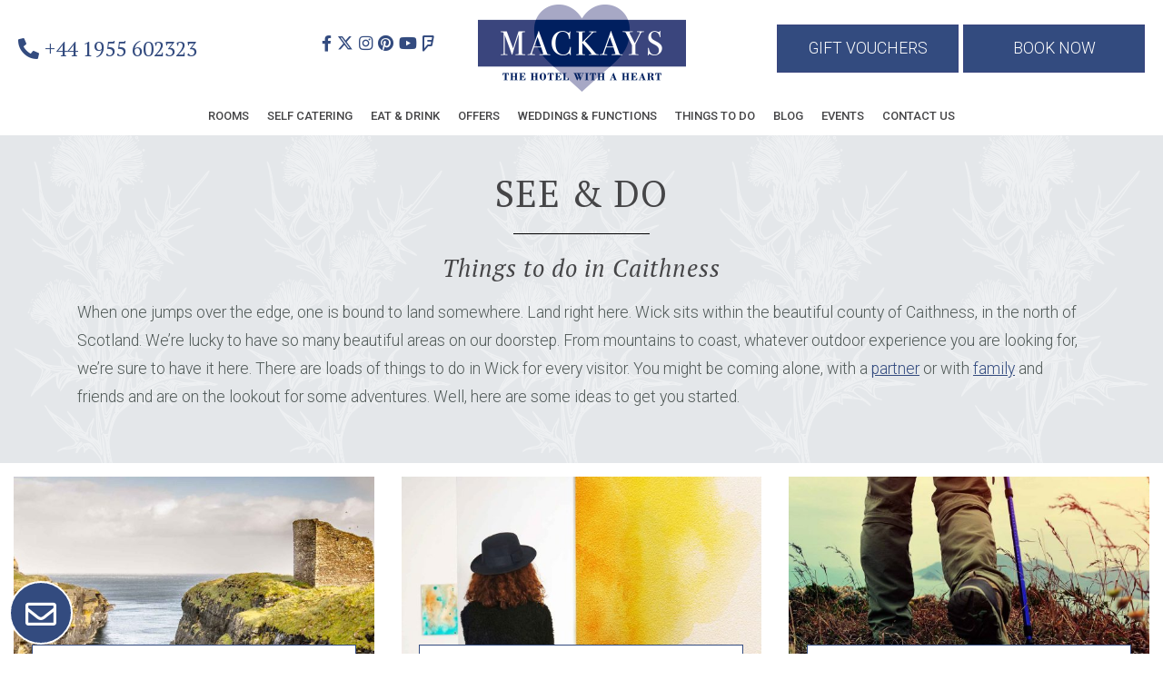

--- FILE ---
content_type: text/html; charset=UTF-8
request_url: https://www.mackayshotel.co.uk/see-do-activities/
body_size: 19458
content:
<!DOCTYPE html><html lang="en-GB"><head><link rel="apple-touch-icon" sizes="180x180" href="https://www.mackayshotel.co.uk/wp-content/themes/mackays/images/favicon/apple-touch-icon.png"><link rel="icon" type="image/png" sizes="32x32" href="https://www.mackayshotel.co.uk/wp-content/themes/mackays/images/favicon/favicon-32x32.png"><link rel="icon" type="image/png" sizes="16x16" href="https://www.mackayshotel.co.uk/wp-content/themes/mackays/images/favicon/favicon-16x16.png"><link rel="manifest" href="https://www.mackayshotel.co.uk/wp-content/themes/mackays/images/favicon/site.webmanifest"><meta name="msapplication-TileColor" content="#da532c"><meta name="theme-color" content="#ffffff"><meta name="msapplication-TileColor" content="#da532c"><meta charset="UTF-8" /><meta name="viewport" content="width=device-width" /><meta name="facebook-domain-verification" content="60e5hai6vrbxyhbeabtk4tocj1q28p" /> <script>window.dataLayer = window.dataLayer || [];

    function gtag() {
      dataLayer.push(arguments);
    }
    gtag("consent", "default", {
      ad_storage: "denied",
      ad_user_data: "denied",
      ad_personalization: "denied",
      analytics_storage: "denied",
      functionality_storage: "denied",
      personalization_storage: "denied",
      security_storage: "granted",
      wait_for_update: 2000,
    });
    gtag("set", "ads_data_redaction", true);
    gtag("set", "url_passthrough", true);</script>  <script>(function(w, d, s, l, i) {
      w[l] = w[l] || [];
      w[l].push({
        'gtm.start': new Date().getTime(),
        event: 'gtm.js'
      });
      var f = d.getElementsByTagName(s)[0],
        j = d.createElement(s),
        dl = l != 'dataLayer' ? '&l=' + l : '';
      j.async = true;
      j.src =
        'https://www.googletagmanager.com/gtm.js?id=' + i + dl;
      f.parentNode.insertBefore(j, f);
    })(window, document, 'script', 'dataLayer', 'GTM-5FJWCH7K');</script> <meta name='robots' content='index, follow, max-image-preview:large, max-snippet:-1, max-video-preview:-1' /><style>img:is([sizes="auto" i], [sizes^="auto," i]) { contain-intrinsic-size: 3000px 1500px }</style> <script id="cookieyes" type="text/javascript" src="https://cdn-cookieyes.com/client_data/6521ef3674da2d98cb221a92/script.js"></script> <title>Things to Do in Caithness &amp; Wick | Mackays Hotel Wick</title><meta name="description" content="Discover the best things to do in Caithness &amp; Wick, from coastal walks to historic sites. Stay at Mackays Hotel for the perfect base to explore the Highlands. Book now." /><link rel="canonical" href="https://www.mackayshotel.co.uk/see-do-activities/" /><meta property="og:locale" content="en_GB" /><meta property="og:type" content="article" /><meta property="og:title" content="Things to Do in Caithness &amp; Wick | Mackays Hotel Wick" /><meta property="og:description" content="Discover the best things to do in Caithness &amp; Wick, from coastal walks to historic sites. Stay at Mackays Hotel for the perfect base to explore the Highlands. Book now." /><meta property="og:url" content="https://www.mackayshotel.co.uk/see-do-activities/" /><meta property="og:site_name" content="Mackays Hotel" /><meta property="article:modified_time" content="2025-02-24T12:19:34+00:00" /><meta property="og:image" content="https://www.mackayshotel.co.uk/wp-content/uploads/2021/01/Wick-Caslte-HP-Banner.jpg" /><meta property="og:image:width" content="2560" /><meta property="og:image:height" content="1436" /><meta property="og:image:type" content="image/jpeg" /><meta name="twitter:card" content="summary_large_image" /><meta name="twitter:label1" content="Estimated reading time" /><meta name="twitter:data1" content="3 minutes" /> <script type="application/ld+json" class="yoast-schema-graph">{"@context":"https://schema.org","@graph":[{"@type":"WebPage","@id":"https://www.mackayshotel.co.uk/see-do-activities/","url":"https://www.mackayshotel.co.uk/see-do-activities/","name":"Things to Do in Caithness & Wick | Mackays Hotel Wick","isPartOf":{"@id":"https://www.mackayshotel.co.uk/#website"},"primaryImageOfPage":{"@id":"https://www.mackayshotel.co.uk/see-do-activities/#primaryimage"},"image":{"@id":"https://www.mackayshotel.co.uk/see-do-activities/#primaryimage"},"thumbnailUrl":"https://www.mackayshotel.co.uk/wp-content/uploads/2021/01/Wick-Caslte-HP-Banner.jpg","datePublished":"2021-01-11T16:47:16+00:00","dateModified":"2025-02-24T12:19:34+00:00","description":"Discover the best things to do in Caithness & Wick, from coastal walks to historic sites. Stay at Mackays Hotel for the perfect base to explore the Highlands. Book now.","breadcrumb":{"@id":"https://www.mackayshotel.co.uk/see-do-activities/#breadcrumb"},"inLanguage":"en-GB","potentialAction":[{"@type":"ReadAction","target":["https://www.mackayshotel.co.uk/see-do-activities/"]}]},{"@type":"ImageObject","inLanguage":"en-GB","@id":"https://www.mackayshotel.co.uk/see-do-activities/#primaryimage","url":"https://www.mackayshotel.co.uk/wp-content/uploads/2021/01/Wick-Caslte-HP-Banner.jpg","contentUrl":"https://www.mackayshotel.co.uk/wp-content/uploads/2021/01/Wick-Caslte-HP-Banner.jpg","width":2560,"height":1436,"caption":"Wick Castle on the cliffs overlooking the sea"},{"@type":"BreadcrumbList","@id":"https://www.mackayshotel.co.uk/see-do-activities/#breadcrumb","itemListElement":[{"@type":"ListItem","position":1,"name":"Home","item":"https://www.mackayshotel.co.uk/"},{"@type":"ListItem","position":2,"name":"Things To Do in Wick"}]},{"@type":"WebSite","@id":"https://www.mackayshotel.co.uk/#website","url":"https://www.mackayshotel.co.uk/","name":"Mackays Hotel","description":"","publisher":{"@id":"https://www.mackayshotel.co.uk/#organization"},"potentialAction":[{"@type":"SearchAction","target":{"@type":"EntryPoint","urlTemplate":"https://www.mackayshotel.co.uk/?s={search_term_string}"},"query-input":{"@type":"PropertyValueSpecification","valueRequired":true,"valueName":"search_term_string"}}],"inLanguage":"en-GB"},{"@type":"Organization","@id":"https://www.mackayshotel.co.uk/#organization","name":"Mackays Hotel","url":"https://www.mackayshotel.co.uk/","logo":{"@type":"ImageObject","inLanguage":"en-GB","@id":"https://www.mackayshotel.co.uk/#/schema/logo/image/","url":"https://www.mackayshotel.co.uk/wp-content/uploads/2025/05/Mackays-The-Hotel-With-a-Heart-1.jpg","contentUrl":"https://www.mackayshotel.co.uk/wp-content/uploads/2025/05/Mackays-The-Hotel-With-a-Heart-1.jpg","width":2362,"height":991,"caption":"Mackays Hotel"},"image":{"@id":"https://www.mackayshotel.co.uk/#/schema/logo/image/"}}]}</script> <link rel='dns-prefetch' href='//www.googletagmanager.com' /><link rel='dns-prefetch' href='//cdnjs.cloudflare.com' /><link rel='dns-prefetch' href='//stackpath.bootstrapcdn.com' /><link rel='dns-prefetch' href='//fonts.googleapis.com' /><link rel='dns-prefetch' href='//use.fontawesome.com' /><link data-optimized="1" rel='stylesheet' id='wp-block-library-css' href='https://www.mackayshotel.co.uk/wp-content/litespeed/css/cbed17ce99f2510628bcc92a787b27f0.css?ver=db920' type='text/css' media='all' /><link data-optimized="1" rel='stylesheet' id='wp-components-css' href='https://www.mackayshotel.co.uk/wp-content/litespeed/css/6661af6bc1cb778b0d67b5c0b033c7a8.css?ver=c7d9a' type='text/css' media='all' /><link data-optimized="1" rel='stylesheet' id='wp-preferences-css' href='https://www.mackayshotel.co.uk/wp-content/litespeed/css/a162f4561b14ef9c26cf6e7ec0edfc45.css?ver=373b0' type='text/css' media='all' /><link data-optimized="1" rel='stylesheet' id='wp-block-editor-css' href='https://www.mackayshotel.co.uk/wp-content/litespeed/css/24ae5eaf600e1c3d644df450ea6af70b.css?ver=a75e5' type='text/css' media='all' /><link data-optimized="1" rel='stylesheet' id='popup-maker-block-library-style-css' href='https://www.mackayshotel.co.uk/wp-content/litespeed/css/8a97a22efc0ba23c010e164df8447b1e.css?ver=e2e90' type='text/css' media='all' /><style id='classic-theme-styles-inline-css' type='text/css'>/*! This file is auto-generated */
.wp-block-button__link{color:#fff;background-color:#32373c;border-radius:9999px;box-shadow:none;text-decoration:none;padding:calc(.667em + 2px) calc(1.333em + 2px);font-size:1.125em}.wp-block-file__button{background:#32373c;color:#fff;text-decoration:none}</style><style id='global-styles-inline-css' type='text/css'>:root{--wp--preset--aspect-ratio--square: 1;--wp--preset--aspect-ratio--4-3: 4/3;--wp--preset--aspect-ratio--3-4: 3/4;--wp--preset--aspect-ratio--3-2: 3/2;--wp--preset--aspect-ratio--2-3: 2/3;--wp--preset--aspect-ratio--16-9: 16/9;--wp--preset--aspect-ratio--9-16: 9/16;--wp--preset--color--black: #000000;--wp--preset--color--cyan-bluish-gray: #abb8c3;--wp--preset--color--white: #ffffff;--wp--preset--color--pale-pink: #f78da7;--wp--preset--color--vivid-red: #cf2e2e;--wp--preset--color--luminous-vivid-orange: #ff6900;--wp--preset--color--luminous-vivid-amber: #fcb900;--wp--preset--color--light-green-cyan: #7bdcb5;--wp--preset--color--vivid-green-cyan: #00d084;--wp--preset--color--pale-cyan-blue: #8ed1fc;--wp--preset--color--vivid-cyan-blue: #0693e3;--wp--preset--color--vivid-purple: #9b51e0;--wp--preset--gradient--vivid-cyan-blue-to-vivid-purple: linear-gradient(135deg,rgba(6,147,227,1) 0%,rgb(155,81,224) 100%);--wp--preset--gradient--light-green-cyan-to-vivid-green-cyan: linear-gradient(135deg,rgb(122,220,180) 0%,rgb(0,208,130) 100%);--wp--preset--gradient--luminous-vivid-amber-to-luminous-vivid-orange: linear-gradient(135deg,rgba(252,185,0,1) 0%,rgba(255,105,0,1) 100%);--wp--preset--gradient--luminous-vivid-orange-to-vivid-red: linear-gradient(135deg,rgba(255,105,0,1) 0%,rgb(207,46,46) 100%);--wp--preset--gradient--very-light-gray-to-cyan-bluish-gray: linear-gradient(135deg,rgb(238,238,238) 0%,rgb(169,184,195) 100%);--wp--preset--gradient--cool-to-warm-spectrum: linear-gradient(135deg,rgb(74,234,220) 0%,rgb(151,120,209) 20%,rgb(207,42,186) 40%,rgb(238,44,130) 60%,rgb(251,105,98) 80%,rgb(254,248,76) 100%);--wp--preset--gradient--blush-light-purple: linear-gradient(135deg,rgb(255,206,236) 0%,rgb(152,150,240) 100%);--wp--preset--gradient--blush-bordeaux: linear-gradient(135deg,rgb(254,205,165) 0%,rgb(254,45,45) 50%,rgb(107,0,62) 100%);--wp--preset--gradient--luminous-dusk: linear-gradient(135deg,rgb(255,203,112) 0%,rgb(199,81,192) 50%,rgb(65,88,208) 100%);--wp--preset--gradient--pale-ocean: linear-gradient(135deg,rgb(255,245,203) 0%,rgb(182,227,212) 50%,rgb(51,167,181) 100%);--wp--preset--gradient--electric-grass: linear-gradient(135deg,rgb(202,248,128) 0%,rgb(113,206,126) 100%);--wp--preset--gradient--midnight: linear-gradient(135deg,rgb(2,3,129) 0%,rgb(40,116,252) 100%);--wp--preset--font-size--small: 13px;--wp--preset--font-size--medium: 20px;--wp--preset--font-size--large: 36px;--wp--preset--font-size--x-large: 42px;--wp--preset--spacing--20: 0.44rem;--wp--preset--spacing--30: 0.67rem;--wp--preset--spacing--40: 1rem;--wp--preset--spacing--50: 1.5rem;--wp--preset--spacing--60: 2.25rem;--wp--preset--spacing--70: 3.38rem;--wp--preset--spacing--80: 5.06rem;--wp--preset--shadow--natural: 6px 6px 9px rgba(0, 0, 0, 0.2);--wp--preset--shadow--deep: 12px 12px 50px rgba(0, 0, 0, 0.4);--wp--preset--shadow--sharp: 6px 6px 0px rgba(0, 0, 0, 0.2);--wp--preset--shadow--outlined: 6px 6px 0px -3px rgba(255, 255, 255, 1), 6px 6px rgba(0, 0, 0, 1);--wp--preset--shadow--crisp: 6px 6px 0px rgba(0, 0, 0, 1);}:where(.is-layout-flex){gap: 0.5em;}:where(.is-layout-grid){gap: 0.5em;}body .is-layout-flex{display: flex;}.is-layout-flex{flex-wrap: wrap;align-items: center;}.is-layout-flex > :is(*, div){margin: 0;}body .is-layout-grid{display: grid;}.is-layout-grid > :is(*, div){margin: 0;}:where(.wp-block-columns.is-layout-flex){gap: 2em;}:where(.wp-block-columns.is-layout-grid){gap: 2em;}:where(.wp-block-post-template.is-layout-flex){gap: 1.25em;}:where(.wp-block-post-template.is-layout-grid){gap: 1.25em;}.has-black-color{color: var(--wp--preset--color--black) !important;}.has-cyan-bluish-gray-color{color: var(--wp--preset--color--cyan-bluish-gray) !important;}.has-white-color{color: var(--wp--preset--color--white) !important;}.has-pale-pink-color{color: var(--wp--preset--color--pale-pink) !important;}.has-vivid-red-color{color: var(--wp--preset--color--vivid-red) !important;}.has-luminous-vivid-orange-color{color: var(--wp--preset--color--luminous-vivid-orange) !important;}.has-luminous-vivid-amber-color{color: var(--wp--preset--color--luminous-vivid-amber) !important;}.has-light-green-cyan-color{color: var(--wp--preset--color--light-green-cyan) !important;}.has-vivid-green-cyan-color{color: var(--wp--preset--color--vivid-green-cyan) !important;}.has-pale-cyan-blue-color{color: var(--wp--preset--color--pale-cyan-blue) !important;}.has-vivid-cyan-blue-color{color: var(--wp--preset--color--vivid-cyan-blue) !important;}.has-vivid-purple-color{color: var(--wp--preset--color--vivid-purple) !important;}.has-black-background-color{background-color: var(--wp--preset--color--black) !important;}.has-cyan-bluish-gray-background-color{background-color: var(--wp--preset--color--cyan-bluish-gray) !important;}.has-white-background-color{background-color: var(--wp--preset--color--white) !important;}.has-pale-pink-background-color{background-color: var(--wp--preset--color--pale-pink) !important;}.has-vivid-red-background-color{background-color: var(--wp--preset--color--vivid-red) !important;}.has-luminous-vivid-orange-background-color{background-color: var(--wp--preset--color--luminous-vivid-orange) !important;}.has-luminous-vivid-amber-background-color{background-color: var(--wp--preset--color--luminous-vivid-amber) !important;}.has-light-green-cyan-background-color{background-color: var(--wp--preset--color--light-green-cyan) !important;}.has-vivid-green-cyan-background-color{background-color: var(--wp--preset--color--vivid-green-cyan) !important;}.has-pale-cyan-blue-background-color{background-color: var(--wp--preset--color--pale-cyan-blue) !important;}.has-vivid-cyan-blue-background-color{background-color: var(--wp--preset--color--vivid-cyan-blue) !important;}.has-vivid-purple-background-color{background-color: var(--wp--preset--color--vivid-purple) !important;}.has-black-border-color{border-color: var(--wp--preset--color--black) !important;}.has-cyan-bluish-gray-border-color{border-color: var(--wp--preset--color--cyan-bluish-gray) !important;}.has-white-border-color{border-color: var(--wp--preset--color--white) !important;}.has-pale-pink-border-color{border-color: var(--wp--preset--color--pale-pink) !important;}.has-vivid-red-border-color{border-color: var(--wp--preset--color--vivid-red) !important;}.has-luminous-vivid-orange-border-color{border-color: var(--wp--preset--color--luminous-vivid-orange) !important;}.has-luminous-vivid-amber-border-color{border-color: var(--wp--preset--color--luminous-vivid-amber) !important;}.has-light-green-cyan-border-color{border-color: var(--wp--preset--color--light-green-cyan) !important;}.has-vivid-green-cyan-border-color{border-color: var(--wp--preset--color--vivid-green-cyan) !important;}.has-pale-cyan-blue-border-color{border-color: var(--wp--preset--color--pale-cyan-blue) !important;}.has-vivid-cyan-blue-border-color{border-color: var(--wp--preset--color--vivid-cyan-blue) !important;}.has-vivid-purple-border-color{border-color: var(--wp--preset--color--vivid-purple) !important;}.has-vivid-cyan-blue-to-vivid-purple-gradient-background{background: var(--wp--preset--gradient--vivid-cyan-blue-to-vivid-purple) !important;}.has-light-green-cyan-to-vivid-green-cyan-gradient-background{background: var(--wp--preset--gradient--light-green-cyan-to-vivid-green-cyan) !important;}.has-luminous-vivid-amber-to-luminous-vivid-orange-gradient-background{background: var(--wp--preset--gradient--luminous-vivid-amber-to-luminous-vivid-orange) !important;}.has-luminous-vivid-orange-to-vivid-red-gradient-background{background: var(--wp--preset--gradient--luminous-vivid-orange-to-vivid-red) !important;}.has-very-light-gray-to-cyan-bluish-gray-gradient-background{background: var(--wp--preset--gradient--very-light-gray-to-cyan-bluish-gray) !important;}.has-cool-to-warm-spectrum-gradient-background{background: var(--wp--preset--gradient--cool-to-warm-spectrum) !important;}.has-blush-light-purple-gradient-background{background: var(--wp--preset--gradient--blush-light-purple) !important;}.has-blush-bordeaux-gradient-background{background: var(--wp--preset--gradient--blush-bordeaux) !important;}.has-luminous-dusk-gradient-background{background: var(--wp--preset--gradient--luminous-dusk) !important;}.has-pale-ocean-gradient-background{background: var(--wp--preset--gradient--pale-ocean) !important;}.has-electric-grass-gradient-background{background: var(--wp--preset--gradient--electric-grass) !important;}.has-midnight-gradient-background{background: var(--wp--preset--gradient--midnight) !important;}.has-small-font-size{font-size: var(--wp--preset--font-size--small) !important;}.has-medium-font-size{font-size: var(--wp--preset--font-size--medium) !important;}.has-large-font-size{font-size: var(--wp--preset--font-size--large) !important;}.has-x-large-font-size{font-size: var(--wp--preset--font-size--x-large) !important;}
:where(.wp-block-post-template.is-layout-flex){gap: 1.25em;}:where(.wp-block-post-template.is-layout-grid){gap: 1.25em;}
:where(.wp-block-columns.is-layout-flex){gap: 2em;}:where(.wp-block-columns.is-layout-grid){gap: 2em;}
:root :where(.wp-block-pullquote){font-size: 1.5em;line-height: 1.6;}</style><link data-optimized="1" rel='stylesheet' id='contact-form-7-css' href='https://www.mackayshotel.co.uk/wp-content/litespeed/css/be551331edd381095321e8ccff125388.css?ver=48290' type='text/css' media='all' /><link data-optimized="1" rel='stylesheet' id='wpmenucart-icons-css' href='https://www.mackayshotel.co.uk/wp-content/litespeed/css/1efad225f60300c1e9eaf7e5539d95ca.css?ver=9165f' type='text/css' media='all' /><style id='wpmenucart-icons-inline-css' type='text/css'>@font-face{font-family:WPMenuCart;src:url(https://www.mackayshotel.co.uk/wp-content/plugins/woocommerce-menu-bar-cart/assets/fonts/WPMenuCart.eot);src:url(https://www.mackayshotel.co.uk/wp-content/plugins/woocommerce-menu-bar-cart/assets/fonts/WPMenuCart.eot?#iefix) format('embedded-opentype'),url(https://www.mackayshotel.co.uk/wp-content/plugins/woocommerce-menu-bar-cart/assets/fonts/WPMenuCart.woff2) format('woff2'),url(https://www.mackayshotel.co.uk/wp-content/plugins/woocommerce-menu-bar-cart/assets/fonts/WPMenuCart.woff) format('woff'),url(https://www.mackayshotel.co.uk/wp-content/plugins/woocommerce-menu-bar-cart/assets/fonts/WPMenuCart.ttf) format('truetype'),url(https://www.mackayshotel.co.uk/wp-content/plugins/woocommerce-menu-bar-cart/assets/fonts/WPMenuCart.svg#WPMenuCart) format('svg');font-weight:400;font-style:normal;font-display:swap}</style><link data-optimized="1" rel='stylesheet' id='wpmenucart-css' href='https://www.mackayshotel.co.uk/wp-content/litespeed/css/72ce9db571c94889e6a15ea5474e0276.css?ver=a6073' type='text/css' media='all' /><link data-optimized="1" rel='stylesheet' id='woocommerce-layout-css' href='https://www.mackayshotel.co.uk/wp-content/litespeed/css/334fde8f6d815d0f2af6fcf462c18abf.css?ver=ccab7' type='text/css' media='all' /><link data-optimized="1" rel='stylesheet' id='woocommerce-smallscreen-css' href='https://www.mackayshotel.co.uk/wp-content/litespeed/css/9149d57db4c76cee48281a692cedd3a4.css?ver=87cc1' type='text/css' media='only screen and (max-width: 768px)' /><link data-optimized="1" rel='stylesheet' id='woocommerce-general-css' href='https://www.mackayshotel.co.uk/wp-content/litespeed/css/e07a879e2858530c05e5334db183f87f.css?ver=b28b9' type='text/css' media='all' /><style id='woocommerce-inline-inline-css' type='text/css'>.woocommerce form .form-row .required { visibility: visible; }</style><link data-optimized="1" rel='stylesheet' id='wc-gc-css-css' href='https://www.mackayshotel.co.uk/wp-content/litespeed/css/beaa09eb47a6b813cb019d61821eb2b8.css?ver=ea252' type='text/css' media='all' /><link data-optimized="1" rel='stylesheet' id='brands-styles-css' href='https://www.mackayshotel.co.uk/wp-content/litespeed/css/4666d471ecbe6529c68acc9e8b4096b1.css?ver=e367a' type='text/css' media='all' /><link data-optimized="1" rel='stylesheet' id='templateCSS-css' href='https://www.mackayshotel.co.uk/wp-content/litespeed/css/55d5443d51e64d0a9213b428c518dde9.css?ver=6e3e7' type='text/css' media='all' /><link rel='stylesheet' id='Roboto-css' href='https://fonts.googleapis.com/css2?family=Roboto%3Aital%2Cwght%400%2C300%3B0%2C400%3B0%2C500%3B1%2C300%3B1%2C400%3B1%2C500&#038;display=swap&#038;ver=6.7.4' type='text/css' media='all' /><link rel='stylesheet' id='PTSerif-css' href='https://fonts.googleapis.com/css2?family=PT+Serif%3Aital%400%3B1&#038;display=swap&#038;ver=6.7.4' type='text/css' media='all' /><link data-optimized="1" rel='stylesheet' id='bootstrap-css' href='https://www.mackayshotel.co.uk/wp-content/litespeed/css/ff0e2166ce7f64f41b2db7c36b7ecc88.css?ver=b3c2a' type='text/css' media='all' /><link rel='stylesheet' id='fontawesome6-css' href='https://use.fontawesome.com/releases/v6.6.0/css/all.css?ver=6.7.4' type='text/css' media='all' /><link rel='stylesheet' id='fontawesome-css' href='https://use.fontawesome.com/releases/v5.11.2/css/all.css?ver=6.7.4' type='text/css' media='all' /><link data-optimized="1" rel='stylesheet' id='jQueryUI-css' href='https://www.mackayshotel.co.uk/wp-content/litespeed/css/01a4923b986daa0ffb36d87d583ee4f9.css?ver=239a2' type='text/css' media='all' /><link data-optimized="1" rel='stylesheet' id='jQueryUI-theme-css' href='https://www.mackayshotel.co.uk/wp-content/litespeed/css/f20fdd5338b4c6eace7830d1a72be11c.css?ver=131b9' type='text/css' media='all' /><link data-optimized="1" rel='stylesheet' id='lity-css' href='https://www.mackayshotel.co.uk/wp-content/litespeed/css/3b55e5f21b0c17bd5214350bb7edfcdf.css?ver=91d4f' type='text/css' media='all' /><link data-optimized="1" rel='stylesheet' id='slick-css' href='https://www.mackayshotel.co.uk/wp-content/litespeed/css/8d26116bed3687532c7930f20bcbe2cb.css?ver=69291' type='text/css' media='all' /><link data-optimized="1" rel='stylesheet' id='slick-theme-css' href='https://www.mackayshotel.co.uk/wp-content/litespeed/css/bf7b94df1ffd29418e67ca1f16f96116.css?ver=6ac4b' type='text/css' media='all' /><link data-optimized="1" rel='stylesheet' id='slideInNav-css' href='https://www.mackayshotel.co.uk/wp-content/litespeed/css/df4e128b1deac8740879a528d69fc206.css?ver=a6fa5' type='text/css' media='all' /><link data-optimized="1" rel='stylesheet' id='wp-pagenavi-css' href='https://www.mackayshotel.co.uk/wp-content/litespeed/css/e658651cd6bdfb2e15c161c9cdda741f.css?ver=86202' type='text/css' media='all' /> <script type="text/javascript" id="woocommerce-google-analytics-integration-gtag-js-after">/*  */
/* Google Analytics for WooCommerce (gtag.js) */
					window.dataLayer = window.dataLayer || [];
					function gtag(){dataLayer.push(arguments);}
					// Set up default consent state.
					for ( const mode of [{"analytics_storage":"denied","ad_storage":"denied","ad_user_data":"denied","ad_personalization":"denied","region":["AT","BE","BG","HR","CY","CZ","DK","EE","FI","FR","DE","GR","HU","IS","IE","IT","LV","LI","LT","LU","MT","NL","NO","PL","PT","RO","SK","SI","ES","SE","GB","CH"]}] || [] ) {
						gtag( "consent", "default", { "wait_for_update": 500, ...mode } );
					}
					gtag("js", new Date());
					gtag("set", "developer_id.dOGY3NW", true);
					gtag("config", "G-B51055Q165", {"track_404":true,"allow_google_signals":true,"logged_in":false,"linker":{"domains":[],"allow_incoming":false},"custom_map":{"dimension1":"logged_in"}});
/*  */</script> <script type="text/javascript" src="https://www.mackayshotel.co.uk/wp-includes/js/jquery/jquery.min.js?ver=3.7.1" id="jquery-core-js"></script> <script data-optimized="1" type="text/javascript" src="https://www.mackayshotel.co.uk/wp-content/litespeed/js/47c8f09ef6157330e3bcfe16990dfd97.js?ver=90514" id="jquery-migrate-js"></script> <script data-optimized="1" type="text/javascript" src="https://www.mackayshotel.co.uk/wp-content/litespeed/js/65fbbfc72017a273ce6556ab095ab1fb.js?ver=c9ecd" id="wc-jquery-blockui-js" defer="defer" data-wp-strategy="defer"></script> <script type="text/javascript" id="wc-add-to-cart-js-extra">/*  */
var wc_add_to_cart_params = {"ajax_url":"\/wp-admin\/admin-ajax.php","wc_ajax_url":"\/?wc-ajax=%%endpoint%%","i18n_view_cart":"View basket","cart_url":"https:\/\/www.mackayshotel.co.uk\/basket\/","is_cart":"","cart_redirect_after_add":"no"};
/*  */</script> <script data-optimized="1" type="text/javascript" src="https://www.mackayshotel.co.uk/wp-content/litespeed/js/15d60421670c5b91162ebbb7a856337f.js?ver=1c0f7" id="wc-add-to-cart-js" defer="defer" data-wp-strategy="defer"></script> <script data-optimized="1" type="text/javascript" src="https://www.mackayshotel.co.uk/wp-content/litespeed/js/e0b4726e06e11f94c4ee9768076ca204.js?ver=e37a5" id="wc-js-cookie-js" defer="defer" data-wp-strategy="defer"></script> <script type="text/javascript" id="woocommerce-js-extra">/*  */
var woocommerce_params = {"ajax_url":"\/wp-admin\/admin-ajax.php","wc_ajax_url":"\/?wc-ajax=%%endpoint%%","i18n_password_show":"Show password","i18n_password_hide":"Hide password"};
/*  */</script> <script data-optimized="1" type="text/javascript" src="https://www.mackayshotel.co.uk/wp-content/litespeed/js/e2a2f57084a0749ec1c01b24b651c6a2.js?ver=db897" id="woocommerce-js" defer="defer" data-wp-strategy="defer"></script> <script data-optimized="1" type="text/javascript" src="https://www.mackayshotel.co.uk/wp-content/litespeed/js/553c114fe021a7a1bcf445f46c4bb1f7.js?ver=c9734" id="jQueryUI-js"></script> <script data-optimized="1" type="text/javascript" src="https://www.mackayshotel.co.uk/wp-content/litespeed/js/d66e42c2058cc0365e8d8399c99a7498.js?ver=b9e1a" id="lity-js"></script> <script data-optimized="1" type="text/javascript" src="https://www.mackayshotel.co.uk/wp-content/litespeed/js/62a55139bc2e35af0a1c6fd159a9b25d.js?ver=43adc" id="tabs-js"></script> <link rel="https://api.w.org/" href="https://www.mackayshotel.co.uk/wp-json/" /><link rel="alternate" title="JSON" type="application/json" href="https://www.mackayshotel.co.uk/wp-json/wp/v2/pages/280" /><link rel="EditURI" type="application/rsd+xml" title="RSD" href="https://www.mackayshotel.co.uk/xmlrpc.php?rsd" /><meta name="generator" content="WordPress 6.7.4" /><meta name="generator" content="WooCommerce 10.3.7" /><link rel='shortlink' href='https://www.mackayshotel.co.uk/?p=280' /><link rel="alternate" title="oEmbed (JSON)" type="application/json+oembed" href="https://www.mackayshotel.co.uk/wp-json/oembed/1.0/embed?url=https%3A%2F%2Fwww.mackayshotel.co.uk%2Fsee-do-activities%2F" /><link rel="alternate" title="oEmbed (XML)" type="text/xml+oembed" href="https://www.mackayshotel.co.uk/wp-json/oembed/1.0/embed?url=https%3A%2F%2Fwww.mackayshotel.co.uk%2Fsee-do-activities%2F&#038;format=xml" /><style>.mc4wp-checkbox-contact-form-7{clear:both;width:auto;display:block;position:static}.mc4wp-checkbox-contact-form-7 input{float:none;vertical-align:middle;-webkit-appearance:checkbox;width:auto;max-width:21px;margin:0 6px 0 0;padding:0;position:static;display:inline-block!important}.mc4wp-checkbox-contact-form-7 label{float:none;cursor:pointer;width:auto;margin:0 0 16px;display:block;position:static}</style><noscript><style>.woocommerce-product-gallery{ opacity: 1 !important; }</style></noscript><style type="text/css" id="wp-custom-css">@media ( max-width: 600px ) {
ul.products li.product {
	width: 100%!important;
	margin-right: 0!important;
}
}

/* Hide "Categories:" line on product ID 123 */
.postid-137 .product_meta .posted_in { display: none; }

.postid-169 .product_meta .posted_in { display: none; }

/* Hide booking/search bar on festive single page */
.page-id-10847 .booking-bar,
.page-id-10847 #booking-bar,
.page-id-10847 .booking-widget,
.page-id-10847 .availability-search,
.page-id-10847 .mphb-booking-search,
.page-id-10847 .hb-search-form,
.page-id-10847 [class*="booking"],
.page-id-10847 [id*="booking"] {
display: none !important;
visibility: hidden !important;
	
/* Hide booking bar from black friday page */	
.page-id-10959 .booking-bar,
.page-id-10959 #booking-bar,
.page-id-10959 .booking-widget,
.page-id-10959 .availability-search,
.page-id-10959 .mphb-booking-search,
.page-id-10959 .hb-search-form,
.page-id-10959 [class*="booking"],
.page-id-10959 [id*="booking"] {
display: none !important;
visibility: hidden !important;</style> <script type="text/javascript">(function(c, l, a, r, i, t, y) {
      c[a] = c[a] || function() {
        (c[a].q = c[a].q || []).push(arguments)
      };
      t = l.createElement(r);
      t.async = 1;
      t.src = "https://www.clarity.ms/tag/" + i;
      y = l.getElementsByTagName(r)[0];
      y.parentNode.insertBefore(t, y);
    })(window, document, "clarity", "script", "ak29tx4n0n");</script> <script src='https://www.google.com/recaptcha/api.js'></script>  <script>(function(h, o, t, j, a, r) {
      h.hj = h.hj || function() {
        (h.hj.q = h.hj.q || []).push(arguments)
      };
      h._hjSettings = {
        hjid: 834986,
        hjsv: 6
      };
      a = o.getElementsByTagName('head')[0];
      r = o.createElement('script');
      r.async = 1;
      r.src = t + h._hjSettings.hjid + j + h._hjSettings.hjsv;
      a.appendChild(r);
    })(window, document, 'https://static.hotjar.com/c/hotjar-', '.js?sv=');</script> <meta name="keywords" content="hotels in wick, mackays hotel wick, hotels in north of scotland, hotels in caithness, hotels caithness scotland, north coast 500 hotels, accomodation in caithness, accomodation in wick, north of scotland accomodation, award winning hotel in wick, wick wedding venue, wedding venues in caithness, functions rooms in wick, function rooms in caithness" />
 <script>! function(f, b, e, v, n, t, s) {
      if (f.fbq) return;
      n = f.fbq = function() {
        n.callMethod ?
          n.callMethod.apply(n, arguments) : n.queue.push(arguments)
      };
      if (!f._fbq) f._fbq = n;
      n.push = n;
      n.loaded = !0;
      n.version = '2.0';
      n.queue = [];
      t = b.createElement(e);
      t.async = !0;
      t.src = v;
      s = b.getElementsByTagName(e)[0];
      s.parentNode.insertBefore(t, s)
    }(window, document, 'script',
      'https://connect.facebook.net/en_US/fbevents.js');
    fbq('init', '316511642392467');
    fbq('track', 'PageView');</script> <noscript>
<img height="1" width="1" src="https://www.facebook.com/tr?id=316511642392467&ev=PageView&noscript=1" />
</noscript>
 <script>jQuery(document).ready(function($) {
      $("iframe[src*=\"youtube\"]").wrap("<div class=\"video-container\">");
      $("iframe[src*=\"vimeo\"]").wrap("<div class=\"video-container\">");
    });</script> <script>jQuery(function($) {
      $("#datepicker").datepicker({
        dateFormat: 'dd/mm/yy',
        onSelect: function(date) {
          date = date.split(/\//g);
          var day = date[0];
          var month = date[1];
          var year = date[2];
          $('#gg').val(day);
          $('#mm').val(month);
          $('#aa').val(year);
        }
      });
    });</script> <script type="text/javascript">jQuery(document).ready(function($) {
      $('.accordion-block-header').click(function() {
        $(this).next(".accordion-block-content").slideToggle();
        $(this).toggleClass('open');
      });
    });</script> </head><body class="page-template page-template-page-templates page-template-tmpl-category page-template-page-templatestmpl-category-php page page-id-280 page-parent theme-mackays woocommerce-no-js">
<noscript><iframe src="https://www.googletagmanager.com/ns.html?id=GTM-5FJWCH7K"
height="0" width="0" style="display:none;visibility:hidden"></iframe></noscript><div id="st-container" class=""><nav class="st-menu st-effect-1" id="menu-1"><div class="row align-items-center no-gutters"><div class="col text-left"><h3>Menu</h3></div><div class="col text-right"><i class="fa fa-times" aria-hidden="true"></i></div></div><div class="menu-side-menu-container"><ul id="menu-side-menu" class="side-menu"><li id="menu-item-5501" class="homelink menu-item menu-item-type-post_type menu-item-object-page menu-item-home menu-item-5501"><a href="https://www.mackayshotel.co.uk/">Home</a></li><li id="menu-item-153" class="menu-item menu-item-type-post_type menu-item-object-page menu-item-has-children menu-item-153"><a href="https://www.mackayshotel.co.uk/stay-with-us/">Rooms</a><ul class="sub-menu"><li id="menu-item-10401" class="menu-item menu-item-type-post_type menu-item-object-page menu-item-10401"><a href="https://www.mackayshotel.co.uk/stay-with-us/single-rooms/">Single Rooms</a></li><li id="menu-item-10400" class="menu-item menu-item-type-post_type menu-item-object-page menu-item-10400"><a href="https://www.mackayshotel.co.uk/stay-with-us/small-double-rooms/">Small Double Rooms</a></li><li id="menu-item-10396" class="menu-item menu-item-type-post_type menu-item-object-page menu-item-10396"><a href="https://www.mackayshotel.co.uk/stay-with-us/superior-kingsize-double-twin-rooms/">Superior Kingsize Double/Twin</a></li><li id="menu-item-10398" class="menu-item menu-item-type-post_type menu-item-object-page menu-item-10398"><a href="https://www.mackayshotel.co.uk/stay-with-us/double-twin-rooms/">Double/Twin Rooms</a></li><li id="menu-item-10397" class="menu-item menu-item-type-post_type menu-item-object-page menu-item-10397"><a href="https://www.mackayshotel.co.uk/stay-with-us/large-double-twin-rooms/">Large Double/Twin</a></li><li id="menu-item-10399" class="menu-item menu-item-type-post_type menu-item-object-page menu-item-10399"><a href="https://www.mackayshotel.co.uk/stay-with-us/large-family-room/">Family Rooms</a></li><li id="menu-item-10402" class="menu-item menu-item-type-post_type menu-item-object-page menu-item-10402"><a href="https://www.mackayshotel.co.uk/stay-with-us/travelling-scotland-with-your-dogs/">Dog-Friendly Rooms</a></li></ul></li><li id="menu-item-5472" class="menu-item menu-item-type-post_type menu-item-object-page menu-item-has-children menu-item-5472"><a href="https://www.mackayshotel.co.uk/stay-with-us/holiday-homes/">Self Catering</a><ul class="sub-menu"><li id="menu-item-10388" class="menu-item menu-item-type-post_type menu-item-object-page menu-item-10388"><a href="https://www.mackayshotel.co.uk/stay-with-us/holiday-homes/townhouses/">Townhouses</a></li><li id="menu-item-10389" class="menu-item menu-item-type-post_type menu-item-object-page menu-item-10389"><a href="https://www.mackayshotel.co.uk/stay-with-us/holiday-homes/apartments/">Apartments</a></li></ul></li><li id="menu-item-272" class="menu-item menu-item-type-post_type menu-item-object-page menu-item-has-children menu-item-272"><a href="https://www.mackayshotel.co.uk/eat-drink-bar-restaurant/">Eat &#038; Drink</a><ul class="sub-menu"><li id="menu-item-10393" class="menu-item menu-item-type-post_type menu-item-object-page menu-item-10393"><a href="https://www.mackayshotel.co.uk/eat-drink-bar-restaurant/lunches-at-no-1-bistro/">Lunch &#038; Brunch</a></li><li id="menu-item-10394" class="menu-item menu-item-type-post_type menu-item-object-page menu-item-10394"><a href="https://www.mackayshotel.co.uk/eat-drink-bar-restaurant/evening-at-no-1-bistro/">Dinner</a></li><li id="menu-item-10392" class="menu-item menu-item-type-post_type menu-item-object-page menu-item-10392"><a href="https://www.mackayshotel.co.uk/eat-drink-bar-restaurant/afternoon-tea/">Mackays’ Afternoon Tea</a></li></ul></li><li id="menu-item-201" class="menu-item menu-item-type-post_type menu-item-object-page menu-item-has-children menu-item-201"><a href="https://www.mackayshotel.co.uk/offers/">Offers</a><ul class="sub-menu"><li id="menu-item-10405" class="menu-item menu-item-type-post_type menu-item-object-page menu-item-10405"><a href="https://www.mackayshotel.co.uk/offers/spring-escapes/">Spring Escapes</a></li><li id="menu-item-7628" class="menu-item menu-item-type-post_type menu-item-object-page menu-item-7628"><a href="https://www.mackayshotel.co.uk/offers/dinner-bed-breakfast-foodies/">Dining Indulgence Special</a></li><li id="menu-item-10403" class="menu-item menu-item-type-post_type menu-item-object-page menu-item-10403"><a href="https://www.mackayshotel.co.uk/offers/romance-in-style-offer/">Romantic Breaks</a></li><li id="menu-item-10404" class="menu-item menu-item-type-post_type menu-item-object-page menu-item-10404"><a href="https://www.mackayshotel.co.uk/offers/dog-friendly-offer/">Picture Pawfect Dog-Friendly</a></li><li id="menu-item-10407" class="menu-item menu-item-type-post_type menu-item-object-page menu-item-10407"><a href="https://www.mackayshotel.co.uk/offers/internet-special-offer/">Escape to the North Coast</a></li><li id="menu-item-10408" class="menu-item menu-item-type-post_type menu-item-object-page menu-item-10408"><a href="https://www.mackayshotel.co.uk/offers/summer-break/">Scotland Summer Special</a></li><li id="menu-item-10409" class="menu-item menu-item-type-post_type menu-item-object-page menu-item-10409"><a href="https://www.mackayshotel.co.uk/offers/summer-swing/">Summer Swing Golf Break</a></li><li id="menu-item-10410" class="menu-item menu-item-type-post_type menu-item-object-page menu-item-10410"><a href="https://www.mackayshotel.co.uk/offers/group-accommodation/">Group Breaks</a></li></ul></li><li id="menu-item-260" class="menu-item menu-item-type-post_type menu-item-object-page menu-item-has-children menu-item-260"><a href="https://www.mackayshotel.co.uk/mackays-events-functions-occasions/">Weddings &#038; Functions</a><ul class="sub-menu"><li id="menu-item-10374" class="menu-item menu-item-type-post_type menu-item-object-page menu-item-10374"><a href="https://www.mackayshotel.co.uk/mackays-events-functions-occasions/scottish-highland-weddings/">Weddings</a></li><li id="menu-item-10375" class="menu-item menu-item-type-post_type menu-item-object-page menu-item-10375"><a href="https://www.mackayshotel.co.uk/eat-drink-bar-restaurant/private-events-dinners/">Private Dining</a></li><li id="menu-item-10377" class="menu-item menu-item-type-post_type menu-item-object-page menu-item-10377"><a href="https://www.mackayshotel.co.uk/mackays-events-functions-occasions/corporate-events-meetings/">Meeting Rooms</a></li><li id="menu-item-10379" class="menu-item menu-item-type-post_type menu-item-object-page menu-item-10379"><a href="https://www.mackayshotel.co.uk/mackays-events-functions-occasions/school-prom-venue-hire/">Prom Venue Hire</a></li></ul></li><li id="menu-item-282" class="menu-item menu-item-type-post_type menu-item-object-page current-menu-item page_item page-item-280 current_page_item menu-item-has-children menu-item-282"><a href="https://www.mackayshotel.co.uk/see-do-activities/" aria-current="page">Things To Do</a><ul class="sub-menu"><li id="menu-item-10419" class="menu-item menu-item-type-post_type menu-item-object-page menu-item-10419"><a href="https://www.mackayshotel.co.uk/see-do-activities/north-coast-500/">North Coast 500</a></li><li id="menu-item-10412" class="menu-item menu-item-type-post_type menu-item-object-page menu-item-10412"><a href="https://www.mackayshotel.co.uk/see-do-activities/heritage-history/">Heritage and History</a></li><li id="menu-item-10413" class="menu-item menu-item-type-post_type menu-item-object-page menu-item-10413"><a href="https://www.mackayshotel.co.uk/see-do-activities/museums-and-galleries/">Museums and Galleries</a></li><li id="menu-item-10414" class="menu-item menu-item-type-post_type menu-item-object-page menu-item-10414"><a href="https://www.mackayshotel.co.uk/see-do-activities/outdoor-adventure/">Outdoor Adventure</a></li><li id="menu-item-10415" class="menu-item menu-item-type-post_type menu-item-object-page menu-item-10415"><a href="https://www.mackayshotel.co.uk/see-do-activities/tours-and-trips/">Tours and Trips</a></li><li id="menu-item-10416" class="menu-item menu-item-type-post_type menu-item-object-page menu-item-10416"><a href="https://www.mackayshotel.co.uk/see-do-activities/caithness-beaches/">Beaches</a></li><li id="menu-item-10417" class="menu-item menu-item-type-post_type menu-item-object-page menu-item-10417"><a href="https://www.mackayshotel.co.uk/see-do-activities/north-highland-golf/">Golf Courses</a></li><li id="menu-item-10420" class="menu-item menu-item-type-post_type menu-item-object-page menu-item-10420"><a href="https://www.mackayshotel.co.uk/see-do-activities/wicks-hidden-gems/">Hidden Gems</a></li><li id="menu-item-10418" class="menu-item menu-item-type-post_type menu-item-object-page menu-item-10418"><a href="https://www.mackayshotel.co.uk/see-do-activities/caithness-walks/">Local walks</a></li><li id="menu-item-10421" class="menu-item menu-item-type-post_type menu-item-object-page menu-item-10421"><a href="https://www.mackayshotel.co.uk/see-do-activities/local/">Our Local Insights</a></li><li id="menu-item-10422" class="menu-item menu-item-type-post_type menu-item-object-page menu-item-10422"><a href="https://www.mackayshotel.co.uk/see-do-activities/food-drink/">Food and Drink</a></li></ul></li><li id="menu-item-3658" class="menu-item menu-item-type-post_type menu-item-object-page menu-item-3658"><a href="https://www.mackayshotel.co.uk/blog/">Blog</a></li><li id="menu-item-10468" class="menu-item menu-item-type-custom menu-item-object-custom menu-item-10468"><a href="https://www.mackayshotel.co.uk/product-category/events/">Events</a></li><li id="menu-item-304" class="menu-item menu-item-type-post_type menu-item-object-page menu-item-has-children menu-item-304"><a href="https://www.mackayshotel.co.uk/contact-us/">Contact Us</a><ul class="sub-menu"><li id="menu-item-10447" class="menu-item menu-item-type-post_type menu-item-object-page menu-item-10447"><a href="https://www.mackayshotel.co.uk/contact-us/book-a-table/">Book A Table</a></li></ul></li><li class="menu-item wpmenucartli wpmenucart-display-standard menu-item empty-wpmenucart" id="wpmenucartli"><a class="wpmenucart-contents empty-wpmenucart" style="display:none">&nbsp;</a></li></ul></div><ul><li><a class="side-book" href="https://bookings.hopsoftware.com/book/Mackays-Hotel " target="_blank">Book Now</a></li></ul></nav><div class="st-pusher"><div class="st-content"><div class="st-content-inner"><header id="header" class="clearfix" data-size="big"><div class="topbar"><div class="container-fluid no-padding"><div class="row no-gutters align-items-center"><div class="col-auto">
<a href="tel:+44 1955 602323" class="p-10"><i class="fas fa-phone-alt"></i></a></div><div class="col  text-center"><div class="p-10">
<a href="https://foursquare.com/v/mackays-hotel-wick/4bd70af2304fce72fd1333ab#_ga=2.37424416.1245913539.1616109956-1122564029.1615307734" target="_blank">
<i class="fab fa-foursquare"></i>
</a>
<a href="https://www.youtube.com/channel/UCT1JrNGdhwM96LrR9RI3qYw#_ga=2.37424416.1245913539.1616109956-1122564029.1615307734" target="_blank">
<i class="fab fa-youtube"></i>
</a>
<a href="https://www.pinterest.com/mackayshotel/#_ga=2.37424416.1245913539.1616109956-1122564029.1615307734" target="_blank">
<i class="fab fa-pinterest"></i>
</a>
<a href="https://www.instagram.com/mackayshotel/#_ga=2.78342548.1245913539.1616109956-1122564029.1615307734" target="_blank">
<i class="fab fa-instagram"></i>
</a>
<a href="https://x.com/MackaysHotel#_ga=2.78342548.1245913539.1616109956-1122564029.1615307734" target="_blank">
<i class="fa-brands fa-x-twitter"></i>
</a>
<a href="https://www.facebook.com/pages/Mackays-Hotel-Wick/455516260626?ref=ts#_ga=2.78342548.1245913539.1616109956-1122564029.1615307734" class="first" target="_blank">
<i class="fab fa-facebook-f"></i>
</a></div></div><div class="col-auto">
<a href="https://bookings.hopsoftware.com/book/Mackays-Hotel " class="btn-topbar" target="_blank">Book Now</a></div></div></div></div><div class="container-fluid"><div class="row header-wrap d-flex align-items-center"><div class="col-auto order-lg-2">
<a href="https://www.mackayshotel.co.uk">
<img src="https://www.mackayshotel.co.uk/wp-content/themes/mackays/images/logo.png" id="logo" alt="">
</a></div><div class="col-md order-md-1"><div class="row"><div class="col-auto"><div class="header-telephone">
<i class="fas fa-phone-alt"></i> <a href="tel:+44 1955 602323">+44 1955 602323</a></div></div><div class="col-sm-auto col-md"><ul class="social-header"><li class="social">
<a href="https://foursquare.com/v/mackays-hotel-wick/4bd70af2304fce72fd1333ab#_ga=2.37424416.1245913539.1616109956-1122564029.1615307734" target="_blank">
<i class="fab fa-foursquare"></i>
</a></li><li class="social">
<a href="https://www.youtube.com/channel/UCT1JrNGdhwM96LrR9RI3qYw#_ga=2.37424416.1245913539.1616109956-1122564029.1615307734" target="_blank">
<i class="fab fa-youtube"></i>
</a></li><li class="social">
<a href="https://www.pinterest.com/mackayshotel/#_ga=2.37424416.1245913539.1616109956-1122564029.1615307734" target="_blank">
<i class="fab fa-pinterest"></i>
</a></li><li class="social">
<a href="https://www.instagram.com/mackayshotel/#_ga=2.78342548.1245913539.1616109956-1122564029.1615307734" target="_blank">
<i class="fab fa-instagram"></i>
</a></li><li class="social">
<a href="https://x.com/MackaysHotel#_ga=2.78342548.1245913539.1616109956-1122564029.1615307734" target="_blank">
<i class="fa-brands fa-x-twitter"></i>
</a></li><li class="social">
<a href="https://www.facebook.com/pages/Mackays-Hotel-Wick/455516260626?ref=ts#_ga=2.78342548.1245913539.1616109956-1122564029.1615307734" class="first" target="_blank">
<i class="fab fa-facebook-f"></i>
</a></li></ul></div></div></div><div class="col order-3"><div class="row d-flex justify-content-end no-gutters"><div class="col-auto">
<a href="https://www.mackayshotel.co.uk/gift-vouchers/" class="btn btn-header">Gift Vouchers</a></div><div class="col-auto">
<a href="https://bookings.hopsoftware.com/book/Mackays-Hotel" class="btn btn-header" target="_blank">Book Now</a></div></div></div></div><div class="row"><div class="col text-center"><div class="menu-main-menu-container"><ul id="menu-main-menu" class="nav-menu"><li class="homelink menu-item menu-item-type-post_type menu-item-object-page menu-item-home menu-item-5501"><a href="https://www.mackayshotel.co.uk/">Home</a></li><li class="menu-item menu-item-type-post_type menu-item-object-page menu-item-has-children menu-item-153"><a href="https://www.mackayshotel.co.uk/stay-with-us/">Rooms</a><ul class="sub-menu"><li class="menu-item menu-item-type-post_type menu-item-object-page menu-item-10401"><a href="https://www.mackayshotel.co.uk/stay-with-us/single-rooms/">Single Rooms</a></li><li class="menu-item menu-item-type-post_type menu-item-object-page menu-item-10400"><a href="https://www.mackayshotel.co.uk/stay-with-us/small-double-rooms/">Small Double Rooms</a></li><li class="menu-item menu-item-type-post_type menu-item-object-page menu-item-10396"><a href="https://www.mackayshotel.co.uk/stay-with-us/superior-kingsize-double-twin-rooms/">Superior Kingsize Double/Twin</a></li><li class="menu-item menu-item-type-post_type menu-item-object-page menu-item-10398"><a href="https://www.mackayshotel.co.uk/stay-with-us/double-twin-rooms/">Double/Twin Rooms</a></li><li class="menu-item menu-item-type-post_type menu-item-object-page menu-item-10397"><a href="https://www.mackayshotel.co.uk/stay-with-us/large-double-twin-rooms/">Large Double/Twin</a></li><li class="menu-item menu-item-type-post_type menu-item-object-page menu-item-10399"><a href="https://www.mackayshotel.co.uk/stay-with-us/large-family-room/">Family Rooms</a></li><li class="menu-item menu-item-type-post_type menu-item-object-page menu-item-10402"><a href="https://www.mackayshotel.co.uk/stay-with-us/travelling-scotland-with-your-dogs/">Dog-Friendly Rooms</a></li></ul></li><li class="menu-item menu-item-type-post_type menu-item-object-page menu-item-has-children menu-item-5472"><a href="https://www.mackayshotel.co.uk/stay-with-us/holiday-homes/">Self Catering</a><ul class="sub-menu"><li class="menu-item menu-item-type-post_type menu-item-object-page menu-item-10388"><a href="https://www.mackayshotel.co.uk/stay-with-us/holiday-homes/townhouses/">Townhouses</a></li><li class="menu-item menu-item-type-post_type menu-item-object-page menu-item-10389"><a href="https://www.mackayshotel.co.uk/stay-with-us/holiday-homes/apartments/">Apartments</a></li></ul></li><li class="menu-item menu-item-type-post_type menu-item-object-page menu-item-has-children menu-item-272"><a href="https://www.mackayshotel.co.uk/eat-drink-bar-restaurant/">Eat &#038; Drink</a><ul class="sub-menu"><li class="menu-item menu-item-type-post_type menu-item-object-page menu-item-10393"><a href="https://www.mackayshotel.co.uk/eat-drink-bar-restaurant/lunches-at-no-1-bistro/">Lunch &#038; Brunch</a></li><li class="menu-item menu-item-type-post_type menu-item-object-page menu-item-10394"><a href="https://www.mackayshotel.co.uk/eat-drink-bar-restaurant/evening-at-no-1-bistro/">Dinner</a></li><li class="menu-item menu-item-type-post_type menu-item-object-page menu-item-10392"><a href="https://www.mackayshotel.co.uk/eat-drink-bar-restaurant/afternoon-tea/">Mackays’ Afternoon Tea</a></li></ul></li><li class="menu-item menu-item-type-post_type menu-item-object-page menu-item-has-children menu-item-201"><a href="https://www.mackayshotel.co.uk/offers/">Offers</a><ul class="sub-menu"><li class="menu-item menu-item-type-post_type menu-item-object-page menu-item-10405"><a href="https://www.mackayshotel.co.uk/offers/spring-escapes/">Spring Escapes</a></li><li class="menu-item menu-item-type-post_type menu-item-object-page menu-item-7628"><a href="https://www.mackayshotel.co.uk/offers/dinner-bed-breakfast-foodies/">Dining Indulgence Special</a></li><li class="menu-item menu-item-type-post_type menu-item-object-page menu-item-10403"><a href="https://www.mackayshotel.co.uk/offers/romance-in-style-offer/">Romantic Breaks</a></li><li class="menu-item menu-item-type-post_type menu-item-object-page menu-item-10404"><a href="https://www.mackayshotel.co.uk/offers/dog-friendly-offer/">Picture Pawfect Dog-Friendly</a></li><li class="menu-item menu-item-type-post_type menu-item-object-page menu-item-10407"><a href="https://www.mackayshotel.co.uk/offers/internet-special-offer/">Escape to the North Coast</a></li><li class="menu-item menu-item-type-post_type menu-item-object-page menu-item-10408"><a href="https://www.mackayshotel.co.uk/offers/summer-break/">Scotland Summer Special</a></li><li class="menu-item menu-item-type-post_type menu-item-object-page menu-item-10409"><a href="https://www.mackayshotel.co.uk/offers/summer-swing/">Summer Swing Golf Break</a></li><li class="menu-item menu-item-type-post_type menu-item-object-page menu-item-10410"><a href="https://www.mackayshotel.co.uk/offers/group-accommodation/">Group Breaks</a></li></ul></li><li class="menu-item menu-item-type-post_type menu-item-object-page menu-item-has-children menu-item-260"><a href="https://www.mackayshotel.co.uk/mackays-events-functions-occasions/">Weddings &#038; Functions</a><ul class="sub-menu"><li class="menu-item menu-item-type-post_type menu-item-object-page menu-item-10374"><a href="https://www.mackayshotel.co.uk/mackays-events-functions-occasions/scottish-highland-weddings/">Weddings</a></li><li class="menu-item menu-item-type-post_type menu-item-object-page menu-item-10375"><a href="https://www.mackayshotel.co.uk/eat-drink-bar-restaurant/private-events-dinners/">Private Dining</a></li><li class="menu-item menu-item-type-post_type menu-item-object-page menu-item-10377"><a href="https://www.mackayshotel.co.uk/mackays-events-functions-occasions/corporate-events-meetings/">Meeting Rooms</a></li><li class="menu-item menu-item-type-post_type menu-item-object-page menu-item-10379"><a href="https://www.mackayshotel.co.uk/mackays-events-functions-occasions/school-prom-venue-hire/">Prom Venue Hire</a></li></ul></li><li class="menu-item menu-item-type-post_type menu-item-object-page current-menu-item page_item page-item-280 current_page_item menu-item-has-children menu-item-282"><a href="https://www.mackayshotel.co.uk/see-do-activities/" aria-current="page">Things To Do</a><ul class="sub-menu"><li class="menu-item menu-item-type-post_type menu-item-object-page menu-item-10419"><a href="https://www.mackayshotel.co.uk/see-do-activities/north-coast-500/">North Coast 500</a></li><li class="menu-item menu-item-type-post_type menu-item-object-page menu-item-10412"><a href="https://www.mackayshotel.co.uk/see-do-activities/heritage-history/">Heritage and History</a></li><li class="menu-item menu-item-type-post_type menu-item-object-page menu-item-10413"><a href="https://www.mackayshotel.co.uk/see-do-activities/museums-and-galleries/">Museums and Galleries</a></li><li class="menu-item menu-item-type-post_type menu-item-object-page menu-item-10414"><a href="https://www.mackayshotel.co.uk/see-do-activities/outdoor-adventure/">Outdoor Adventure</a></li><li class="menu-item menu-item-type-post_type menu-item-object-page menu-item-10415"><a href="https://www.mackayshotel.co.uk/see-do-activities/tours-and-trips/">Tours and Trips</a></li><li class="menu-item menu-item-type-post_type menu-item-object-page menu-item-10416"><a href="https://www.mackayshotel.co.uk/see-do-activities/caithness-beaches/">Beaches</a></li><li class="menu-item menu-item-type-post_type menu-item-object-page menu-item-10417"><a href="https://www.mackayshotel.co.uk/see-do-activities/north-highland-golf/">Golf Courses</a></li><li class="menu-item menu-item-type-post_type menu-item-object-page menu-item-10420"><a href="https://www.mackayshotel.co.uk/see-do-activities/wicks-hidden-gems/">Hidden Gems</a></li><li class="menu-item menu-item-type-post_type menu-item-object-page menu-item-10418"><a href="https://www.mackayshotel.co.uk/see-do-activities/caithness-walks/">Local walks</a></li><li class="menu-item menu-item-type-post_type menu-item-object-page menu-item-10421"><a href="https://www.mackayshotel.co.uk/see-do-activities/local/">Our Local Insights</a></li><li class="menu-item menu-item-type-post_type menu-item-object-page menu-item-10422"><a href="https://www.mackayshotel.co.uk/see-do-activities/food-drink/">Food and Drink</a></li></ul></li><li class="menu-item menu-item-type-post_type menu-item-object-page menu-item-3658"><a href="https://www.mackayshotel.co.uk/blog/">Blog</a></li><li class="menu-item menu-item-type-custom menu-item-object-custom menu-item-10468"><a href="https://www.mackayshotel.co.uk/product-category/events/">Events</a></li><li class="menu-item menu-item-type-post_type menu-item-object-page menu-item-has-children menu-item-304"><a href="https://www.mackayshotel.co.uk/contact-us/">Contact Us</a><ul class="sub-menu"><li class="menu-item menu-item-type-post_type menu-item-object-page menu-item-10447"><a href="https://www.mackayshotel.co.uk/contact-us/book-a-table/">Book A Table</a></li></ul></li><li class="menu-item wpmenucartli wpmenucart-display-standard menu-item empty-wpmenucart" id="wpmenucartli"><a class="wpmenucart-contents empty-wpmenucart" style="display:none">&nbsp;</a></li></ul></div></div></div></div></header><div id="content"><div class="header-text-block"><div class="cat-header header-text-block-inner"><div class="container"><h1>See & Do</h1><h2 class="strapline">Things to do in Caithness</h2><div><p>When one jumps over the edge, one is bound to land somewhere. Land right here. Wick sits within the beautiful county of Caithness, in the north of Scotland. We’re lucky to have so many beautiful areas on our doorstep. From mountains to coast, whatever outdoor experience you are looking for, we’re sure to have it here. There are loads of things to do in Wick for every visitor. You might be coming alone, with a <a href="https://www.mackayshotel.co.uk/offers/romance-in-style-offer/">partner</a> or with <a href="https://www.mackayshotel.co.uk/offers/family-fun-offer/">family</a> and friends and are on the lookout for some adventures. Well, here are some ideas to get you started.</p></div></div></div></div><div class="container-fluid"><div class="row"><div class="col-lg-4 col-md-6 cat-box-wrap2"><div class="cat-box2">
<a href="https://www.mackayshotel.co.uk/see-do-activities/heritage-history/"><img width="600" height="400" src="https://www.mackayshotel.co.uk/wp-content/uploads/2021/02/Wick-Castle-Ruins-600x400.jpg" class="img-fluid wp-post-image" alt="The ruins of Wick Castle on the cliffs overlooking the sea" decoding="async" fetchpriority="high" srcset="https://www.mackayshotel.co.uk/wp-content/uploads/2021/02/Wick-Castle-Ruins-600x400.jpg 600w, https://www.mackayshotel.co.uk/wp-content/uploads/2021/02/Wick-Castle-Ruins-120x80.jpg 120w, https://www.mackayshotel.co.uk/wp-content/uploads/2021/02/Wick-Castle-Ruins-900x600.jpg 900w" sizes="(max-width: 600px) 100vw, 600px" /></a></div><div class="cat-box-content2"><h3><a href="https://www.mackayshotel.co.uk/see-do-activities/heritage-history/">Heritage and History</a></h3>
<a href="https://www.mackayshotel.co.uk/see-do-activities/heritage-history/"><p class="cat-excerpt">
So you are in Caithness and want to submerge yourself if all things historical. Here&hellip;...</p></a>
<a href="https://www.mackayshotel.co.uk/see-do-activities/heritage-history/" class="cat-link ">Find out more >></a></div></div><div class="col-lg-4 col-md-6 cat-box-wrap2"><div class="cat-box2">
<a href="https://www.mackayshotel.co.uk/see-do-activities/museums-and-galleries/"><img width="600" height="400" src="https://www.mackayshotel.co.uk/wp-content/uploads/2023/02/Art-Gallery-600x400.jpg" class="img-fluid wp-post-image" alt="Woman at an art gallery" decoding="async" srcset="https://www.mackayshotel.co.uk/wp-content/uploads/2023/02/Art-Gallery-600x400.jpg 600w, https://www.mackayshotel.co.uk/wp-content/uploads/2023/02/Art-Gallery-900x600.jpg 900w" sizes="(max-width: 600px) 100vw, 600px" /></a></div><div class="cat-box-content2"><h3><a href="https://www.mackayshotel.co.uk/see-do-activities/museums-and-galleries/">Museums and Galleries</a></h3>
<a href="https://www.mackayshotel.co.uk/see-do-activities/museums-and-galleries/"><p class="cat-excerpt">
Delve into Caithness’ history, traditions and arts, with our local museums, galleries and visitor centres.&hellip;...</p></a>
<a href="https://www.mackayshotel.co.uk/see-do-activities/museums-and-galleries/" class="cat-link ">Find out more >></a></div></div><div class="col-lg-4 col-md-6 cat-box-wrap2"><div class="cat-box2">
<a href="https://www.mackayshotel.co.uk/see-do-activities/outdoor-adventure/"><img width="600" height="400" src="https://www.mackayshotel.co.uk/wp-content/uploads/2021/02/Walking-600x400.jpg" class="img-fluid wp-post-image" alt="A walker exploring a sea coastal path" decoding="async" srcset="https://www.mackayshotel.co.uk/wp-content/uploads/2021/02/Walking-600x400.jpg 600w, https://www.mackayshotel.co.uk/wp-content/uploads/2021/02/Walking-120x80.jpg 120w, https://www.mackayshotel.co.uk/wp-content/uploads/2021/02/Walking-900x600.jpg 900w" sizes="(max-width: 600px) 100vw, 600px" /></a></div><div class="cat-box-content2"><h3><a href="https://www.mackayshotel.co.uk/see-do-activities/outdoor-adventure/">Outdoor Adventure</a></h3>
<a href="https://www.mackayshotel.co.uk/see-do-activities/outdoor-adventure/"><p class="cat-excerpt">
No Highland experience would be complete without emerging yourself in our wild and untamed landscapes!&hellip;...</p></a>
<a href="https://www.mackayshotel.co.uk/see-do-activities/outdoor-adventure/" class="cat-link ">Find out more >></a></div></div><div class="col-lg-4 col-md-6 cat-box-wrap2"><div class="cat-box2">
<a href="https://www.mackayshotel.co.uk/see-do-activities/tours-and-trips/"><img width="600" height="400" src="https://www.mackayshotel.co.uk/wp-content/uploads/2023/04/John-O-Groats-600x400.jpg" class="img-fluid wp-post-image" alt="The colorful buildings of John O&#039;Groats on a sunny afternoon" decoding="async" loading="lazy" srcset="https://www.mackayshotel.co.uk/wp-content/uploads/2023/04/John-O-Groats-600x400.jpg 600w, https://www.mackayshotel.co.uk/wp-content/uploads/2023/04/John-O-Groats-900x600.jpg 900w" sizes="auto, (max-width: 600px) 100vw, 600px" /></a></div><div class="cat-box-content2"><h3><a href="https://www.mackayshotel.co.uk/see-do-activities/tours-and-trips/">Tours and Trips</a></h3>
<a href="https://www.mackayshotel.co.uk/see-do-activities/tours-and-trips/"><p class="cat-excerpt">
During your stay with us at Mackays Hotel in Wick, explore the local area with&hellip;...</p></a>
<a href="https://www.mackayshotel.co.uk/see-do-activities/tours-and-trips/" class="cat-link ">Find out more >></a></div></div><div class="col-lg-4 col-md-6 cat-box-wrap2"><div class="cat-box2">
<a href="https://www.mackayshotel.co.uk/see-do-activities/caithness-beaches/"><img width="600" height="400" src="https://www.mackayshotel.co.uk/wp-content/uploads/2022/01/Dunnet-Beach-600x400.jpg" class="img-fluid wp-post-image" alt="Aerial view of Dunnet Beach on the north coast of Scotland" decoding="async" loading="lazy" srcset="https://www.mackayshotel.co.uk/wp-content/uploads/2022/01/Dunnet-Beach-600x400.jpg 600w, https://www.mackayshotel.co.uk/wp-content/uploads/2022/01/Dunnet-Beach-900x600.jpg 900w" sizes="auto, (max-width: 600px) 100vw, 600px" /></a></div><div class="cat-box-content2"><h3><a href="https://www.mackayshotel.co.uk/see-do-activities/caithness-beaches/">Beaches</a></h3>
<a href="https://www.mackayshotel.co.uk/see-do-activities/caithness-beaches/"><p class="cat-excerpt">
Caithness beaches offer an escape to visitors during their holidays with us. Seemingly endless miles&hellip;...</p></a>
<a href="https://www.mackayshotel.co.uk/see-do-activities/caithness-beaches/" class="cat-link ">Find out more >></a></div></div><div class="col-lg-4 col-md-6 cat-box-wrap2"><div class="cat-box2">
<a href="https://www.mackayshotel.co.uk/see-do-activities/north-highland-golf/"><img width="600" height="400" src="https://www.mackayshotel.co.uk/wp-content/uploads/2021/02/Golf-600x400.jpg" class="img-fluid wp-post-image" alt="A golfer taking a swing" decoding="async" loading="lazy" srcset="https://www.mackayshotel.co.uk/wp-content/uploads/2021/02/Golf-600x400.jpg 600w, https://www.mackayshotel.co.uk/wp-content/uploads/2021/02/Golf-120x80.jpg 120w, https://www.mackayshotel.co.uk/wp-content/uploads/2021/02/Golf-900x600.jpg 900w" sizes="auto, (max-width: 600px) 100vw, 600px" /></a></div><div class="cat-box-content2"><h3><a href="https://www.mackayshotel.co.uk/see-do-activities/north-highland-golf/">Golf Courses</a></h3>
<a href="https://www.mackayshotel.co.uk/see-do-activities/north-highland-golf/"><p class="cat-excerpt">
Mackays Hotel is perfectly located for Highland golf breaks in the far north of Scotland.&hellip;...</p></a>
<a href="https://www.mackayshotel.co.uk/see-do-activities/north-highland-golf/" class="cat-link ">Find out more >></a></div></div><div class="col-lg-4 col-md-6 cat-box-wrap2"><div class="cat-box2">
<a href="https://www.mackayshotel.co.uk/see-do-activities/caithness-walks/"><img width="600" height="400" src="https://www.mackayshotel.co.uk/wp-content/uploads/2021/01/Wick-Caslte-HP-Banner-600x400.jpg" class="img-fluid wp-post-image" alt="Wick Castle on the cliffs overlooking the sea" decoding="async" loading="lazy" srcset="https://www.mackayshotel.co.uk/wp-content/uploads/2021/01/Wick-Caslte-HP-Banner-600x400.jpg 600w, https://www.mackayshotel.co.uk/wp-content/uploads/2021/01/Wick-Caslte-HP-Banner-120x80.jpg 120w, https://www.mackayshotel.co.uk/wp-content/uploads/2021/01/Wick-Caslte-HP-Banner-900x600.jpg 900w" sizes="auto, (max-width: 600px) 100vw, 600px" /></a></div><div class="cat-box-content2"><h3><a href="https://www.mackayshotel.co.uk/see-do-activities/caithness-walks/">Local walks</a></h3>
<a href="https://www.mackayshotel.co.uk/see-do-activities/caithness-walks/"><p class="cat-excerpt">
The stunning coastline around Wick and the Caithness area provides the perfect destination for magnificent&hellip;...</p></a>
<a href="https://www.mackayshotel.co.uk/see-do-activities/caithness-walks/" class="cat-link ">Find out more >></a></div></div><div class="col-lg-4 col-md-6 cat-box-wrap2"><div class="cat-box2">
<a href="https://www.mackayshotel.co.uk/see-do-activities/food-drink/"><img width="600" height="400" src="https://www.mackayshotel.co.uk/wp-content/uploads/2021/02/Scottish-Food-and-Drink-600x400.jpg" class="img-fluid wp-post-image" alt="A glass of whisky next to a cheese board" decoding="async" loading="lazy" srcset="https://www.mackayshotel.co.uk/wp-content/uploads/2021/02/Scottish-Food-and-Drink-600x400.jpg 600w, https://www.mackayshotel.co.uk/wp-content/uploads/2021/02/Scottish-Food-and-Drink-120x80.jpg 120w, https://www.mackayshotel.co.uk/wp-content/uploads/2021/02/Scottish-Food-and-Drink-900x600.jpg 900w" sizes="auto, (max-width: 600px) 100vw, 600px" /></a></div><div class="cat-box-content2"><h3><a href="https://www.mackayshotel.co.uk/see-do-activities/food-drink/">Food and Drink</a></h3>
<a href="https://www.mackayshotel.co.uk/see-do-activities/food-drink/"><p class="cat-excerpt">
Food, scran, grub –  whatever you name it, we Scots love it! We have a&hellip;...</p></a>
<a href="https://www.mackayshotel.co.uk/see-do-activities/food-drink/" class="cat-link ">Find out more >></a></div></div><div class="col-lg-4 col-md-6 cat-box-wrap2"><div class="cat-box2">
<a href="https://www.mackayshotel.co.uk/see-do-activities/north-coast-500/"><img width="600" height="400" src="https://www.mackayshotel.co.uk/wp-content/uploads/2021/01/Old-Keiss-Castle-NC500-600x400.jpg" class="img-fluid wp-post-image" alt="Old Keiss Castle on the North Coast 500 in Caithness" decoding="async" loading="lazy" srcset="https://www.mackayshotel.co.uk/wp-content/uploads/2021/01/Old-Keiss-Castle-NC500-600x400.jpg 600w, https://www.mackayshotel.co.uk/wp-content/uploads/2021/01/Old-Keiss-Castle-NC500-120x80.jpg 120w, https://www.mackayshotel.co.uk/wp-content/uploads/2021/01/Old-Keiss-Castle-NC500-900x600.jpg 900w" sizes="auto, (max-width: 600px) 100vw, 600px" /></a></div><div class="cat-box-content2"><h3><a href="https://www.mackayshotel.co.uk/see-do-activities/north-coast-500/">North Coast 500</a></h3>
<a href="https://www.mackayshotel.co.uk/see-do-activities/north-coast-500/"><p class="cat-excerpt">
The North Coast 500 is often dubbed as Scotland’s version of ‘Route 66’. But the&hellip;...</p></a>
<a href="https://www.mackayshotel.co.uk/see-do-activities/north-coast-500/" class="cat-link ">Find out more >></a></div></div><div class="col-lg-4 col-md-6 cat-box-wrap2"><div class="cat-box2">
<a href="https://www.mackayshotel.co.uk/see-do-activities/wicks-hidden-gems/"><img width="600" height="400" src="https://www.mackayshotel.co.uk/wp-content/uploads/2025/07/Shortest-Street-600x400-1.jpg" class="img-fluid wp-post-image" alt="" decoding="async" loading="lazy" srcset="https://www.mackayshotel.co.uk/wp-content/uploads/2025/07/Shortest-Street-600x400-1.jpg 600w, https://www.mackayshotel.co.uk/wp-content/uploads/2025/07/Shortest-Street-600x400-1-300x200.jpg 300w" sizes="auto, (max-width: 600px) 100vw, 600px" /></a></div><div class="cat-box-content2"><h3><a href="https://www.mackayshotel.co.uk/see-do-activities/wicks-hidden-gems/">Hidden Gems</a></h3>
<a href="https://www.mackayshotel.co.uk/see-do-activities/wicks-hidden-gems/"><p class="cat-excerpt">
During your stay at Mackays Hotel, take a day out to explore some of the more overlooked&hellip;...</p></a>
<a href="https://www.mackayshotel.co.uk/see-do-activities/wicks-hidden-gems/" class="cat-link ">Find out more >></a></div></div><div class="col-lg-4 col-md-6 cat-box-wrap2"><div class="cat-box2">
<a href="https://www.mackayshotel.co.uk/see-do-activities/local/"><img width="600" height="400" src="https://www.mackayshotel.co.uk/wp-content/uploads/2018/05/Orkney-Standing-Stones-600x400.jpg" class="img-fluid wp-post-image" alt="The standing stones in Orkney on a beautiful summers day" decoding="async" loading="lazy" srcset="https://www.mackayshotel.co.uk/wp-content/uploads/2018/05/Orkney-Standing-Stones-600x400.jpg 600w, https://www.mackayshotel.co.uk/wp-content/uploads/2018/05/Orkney-Standing-Stones-900x600.jpg 900w" sizes="auto, (max-width: 600px) 100vw, 600px" /></a></div><div class="cat-box-content2"><h3><a href="https://www.mackayshotel.co.uk/see-do-activities/local/">Our Local Insights</a></h3>
<a href="https://www.mackayshotel.co.uk/see-do-activities/local/"><p class="cat-excerpt">
Visit our blog section for local guides and ideas of things to do in Wick&hellip;...</p></a>
<a href="https://www.mackayshotel.co.uk/see-do-activities/local/" class="cat-link ">Find out more >></a></div></div></div></div><div class="container"><div class="bottom-text"><h2 style="text-align: center;">Framed by sea</h2><p>Caithness is framed by the sea on two sides and the mountains of Sutherland on the third. Like a small triangular-shaped piece of heaven on Earth, it has a strong identity, which looks northward to Orkney and Shetland as much as south to the highlands. Beneath stunning, expansive skies, its windswept landscape contains nearly 5,500 archaeological features of all periods. It&#8217;s an absolute treasure trove of history, land, and sea and it&#8217;s here for you to discover. Pop across to Orkney for an organised <a href="https://www.jogferry.co.uk/getdoc/cc44c9ff-c84b-444c-972f-bbbb9a2ff7ec/Maxi.aspx" target="_blank" rel="noopener">day trip from John O&#8217;Groats</a> or take your car and <a href="https://www.northlinkferries.co.uk/" target="_blank" rel="noopener">tour yourself from Thurso</a>.</p><h2 style="text-align: center;">We&#8217;ve barely scratched the surface&#8230;</h2><p>There’s so much here to see and do that you are sure to want to stay awhile. It makes sense to find somewhere <a href="/stay-with-us/">comfortable to stay</a> that is close to so many fantastic attractions. That’s one of the reasons why Mackays Hotel is so popular. Being in Wick, we’re perfectly placed for stopping as people travel around the <a href="https://www.mackayshotel.co.uk/see-do-activities/north-coast-500/">North Coast 500</a>. We also have great access to the rugged Scottish coastline. And if it’s a trip to the mountains you are after, we’re nearby them too!</p><h2 style="text-align: center;">We are near John O&#8217;Groats!</h2><p>There&#8217;s still so much more to see and do in terms of Wick attractions and things to do in Caithness. For example, did you know we are near John O’Groats? This is not the most northerly mainland spot in the UK as many people believe. Instead, it is one endpoint of the longest distance between two inhabited villages in the UK (Lands End in Cornwall is at the other end, some 876 miles away). However, it’s still a great place to come for your photo with what must be the most northerly signpost!</p><h2 style="text-align: center;">And there is more&#8230;</h2><p>If you are looking for the most northerly point in the UK, then you will want to go to <a href="https://www.rspb.org.uk/reserves-and-events/reserves-a-z/dunnet-head/" target="_blank" rel="noreferrer noopener">Dunnet Head</a>. This is a great place for a day trip, with plenty of seabirds to view and you’re sure to get some bracing sea air too! We’re a short drive away from here, and just down the coast from there is Dunnet Beach. If you’ve never been before, this place will take your breath away. If you thought you had to go thousands of miles away to find a wide, sweeping white-sands beach, then think again. It’s a great place to come for a walk, and even better with a dog who can run and run and run! There’s plenty of birdlife to view here too.</p><h2 style="text-align: center;">Stay at Mackays Hotel on your holiday</h2><p>So make sure you plan your itinerary in advance. There’s so much to see and do near Wick that you’ll want to be organised! And if you would like any local advice when you arrive, our friendly staff will be more than happy to help. We hope you enjoy all these things to do in Caithness when you stay here. Make sure you <a href="https://www.mackayshotel.co.uk/stay-with-us/">take a look at all our rooms</a>, and book your stay with us today!</p></div></div></div><footer id="footer" role="contentinfo"><div class="container"><div class="row"><div class="col-md-6"><h4>Explore...</h4><div class="row"><div class="col-md-6"><li id="nav_menu-2" class="widget widget_nav_menu"><div class="menu-footer-1-container"><ul id="menu-footer-1" class="menu"><li id="menu-item-1641" class="menu-item menu-item-type-post_type menu-item-object-page menu-item-1641"><a href="https://www.mackayshotel.co.uk/stay-with-us/">Stay With Us</a></li><li id="menu-item-1642" class="menu-item menu-item-type-post_type menu-item-object-page menu-item-1642"><a href="https://www.mackayshotel.co.uk/offers/">Offers</a></li><li id="menu-item-1643" class="menu-item menu-item-type-post_type menu-item-object-page menu-item-1643"><a href="https://www.mackayshotel.co.uk/mackays-events-functions-occasions/">Weddings &#038; Functions</a></li><li id="menu-item-1644" class="menu-item menu-item-type-post_type menu-item-object-page menu-item-1644"><a href="https://www.mackayshotel.co.uk/eat-drink-bar-restaurant/">Eat &#038; Drink</a></li><li id="menu-item-1645" class="menu-item menu-item-type-post_type menu-item-object-page current-menu-item page_item page-item-280 current_page_item menu-item-1645"><a href="https://www.mackayshotel.co.uk/see-do-activities/" aria-current="page">Things To Do in Wick</a></li><li id="menu-item-10906" class="menu-item menu-item-type-custom menu-item-object-custom menu-item-10906"><a href="https://www.mackayshotel.co.uk/product-category/events/">Events</a></li></ul></div></li></div><div class="col-md-6"><li id="nav_menu-3" class="widget widget_nav_menu"><div class="menu-footer-2-container"><ul id="menu-footer-2" class="menu"><li id="menu-item-3295" class="menu-item menu-item-type-custom menu-item-object-custom menu-item-3295"><a href="https://www.mackayshotel.co.uk/blog">Blog</a></li><li id="menu-item-1646" class="menu-item menu-item-type-post_type menu-item-object-page menu-item-1646"><a href="https://www.mackayshotel.co.uk/gallery/">Gallery</a></li><li id="menu-item-1647" class="menu-item menu-item-type-post_type menu-item-object-page menu-item-1647"><a href="https://www.mackayshotel.co.uk/contact-us/">Contact Us</a></li><li id="menu-item-1649" class="menu-item menu-item-type-post_type menu-item-object-page menu-item-1649"><a href="https://www.mackayshotel.co.uk/terms-and-conditions/">Terms and Conditions</a></li><li id="menu-item-1650" class="menu-item menu-item-type-post_type menu-item-object-page menu-item-1650"><a href="https://www.mackayshotel.co.uk/privacy-and-cookies/">Privacy and Cookies</a></li><li id="menu-item-10905" class="menu-item menu-item-type-post_type menu-item-object-page menu-item-10905"><a href="https://www.mackayshotel.co.uk/statement-of-fair-work/">Statement of Fair Work Criteria</a></li></ul></div></li></div></div></div><div class="col-md-3"><h4>Find Us...</h4><li id="custom_html-2" class="widget_text widget widget_custom_html"><div class="textwidget custom-html-widget"><iframe src="https://www.google.com/maps/embed?pb=!1m14!1m8!1m3!1d1044.083798520311!2d-3.0943638738037924!3d58.441146767199136!3m2!1i1024!2i768!4f13.1!3m3!1m2!1s0x0%3A0xfb0a11635c80928!2sMackays%20Hotel!5e0!3m2!1sen!2suk!4v1616453468418!5m2!1sen!2suk" width="100%" height="300" style="border:0;" allowfullscreen="" loading="lazy"></iframe></div></li><li id="custom_html-3" class="widget_text widget widget_custom_html"><div class="textwidget custom-html-widget"><p class="footer-address">
MACKAYS HOTEL, UNION STREET, WICK, CAITHNESS, SCOTLAND, KW1 5ED</p><p class="footer-telephone">
<i class="fas fa-phone-alt"></i> <a href="tel:+44 1955 602323">+44 1955 602323</a></p></div></li></div><div class="col-md-3"><h4>Contact Us...</h4><div class="wpcf7 no-js" id="wpcf7-f5-o1" lang="en-GB" dir="ltr" data-wpcf7-id="5"><div class="screen-reader-response"><p role="status" aria-live="polite" aria-atomic="true"></p><ul></ul></div><form action="/see-do-activities/#wpcf7-f5-o1" method="post" class="wpcf7-form init" aria-label="Contact form" novalidate="novalidate" data-status="init"><fieldset class="hidden-fields-container"><input type="hidden" name="_wpcf7" value="5" /><input type="hidden" name="_wpcf7_version" value="6.1.4" /><input type="hidden" name="_wpcf7_locale" value="en_GB" /><input type="hidden" name="_wpcf7_unit_tag" value="wpcf7-f5-o1" /><input type="hidden" name="_wpcf7_container_post" value="0" /><input type="hidden" name="_wpcf7_posted_data_hash" value="" /><input type="hidden" name="_wpcf7_recaptcha_response" value="" /></fieldset><p><span class="wpcf7-form-control-wrap" data-name="your-name-f"><input size="40" maxlength="400" class="wpcf7-form-control wpcf7-text wpcf7-validates-as-required contact-input white-input" aria-required="true" aria-invalid="false" placeholder="Full Name*" value="" type="text" name="your-name-f" /></span><br />
<span class="wpcf7-form-control-wrap" data-name="your-email-f"><input size="40" maxlength="400" class="wpcf7-form-control wpcf7-email wpcf7-validates-as-required wpcf7-text wpcf7-validates-as-email contact-input white-input" aria-required="true" aria-invalid="false" placeholder="Email Address*" value="" type="email" name="your-email-f" /></span><br />
<span class="wpcf7-form-control-wrap" data-name="your-message-f"><textarea cols="40" rows="10" maxlength="2000" class="wpcf7-form-control wpcf7-textarea wpcf7-validates-as-required white-input contact-commnent" aria-required="true" aria-invalid="false" placeholder="Your Message..." name="your-message-f"></textarea></span><br />
<input type="hidden" name="_mc4wp_subscribe_contact-form-7" value="0" /><span class="mc4wp-checkbox mc4wp-checkbox-contact-form-7 "><label><input type="checkbox" name="_mc4wp_subscribe_contact-form-7" value="1" ><span>Sign me up for the newsletter!</span></label></span><br />
<input class="wpcf7-form-control wpcf7-submit has-spinner contact-submit-f" type="submit" value="Send message" /></p><input type='hidden' class='wpcf7-pum' value='{"closepopup":false,"closedelay":0,"openpopup":false,"openpopup_id":0}' /><div class="wpcf7-response-output" aria-hidden="true"></div></form></div><div class="recaptcha-disclaimer">
<small>This site is protected by reCAPTCHA and the Google
<a href="https://policies.google.com/privacy" target="_blank">Privacy Policy</a>
<a href="https://policies.google.com/terms"  target="_blank">Terms of Service</a> apply.
</small></div></div></div><div class="col-md-12 copyright">
Copyright © 2026. Website powered by <a href="https://poshagency.com" target="_blank"><img src="https://www.mackayshotel.co.uk/wp-content/themes/mackays/images/poshlogo.png"  alt="POSH" title="POSH"></a> | <a href="https://poshagency.com" target="_blank">poshagency.com</a></div></div></footer><div id="copyright"><div class="container-fluid"><div class="row align-items-center"><div class="col-md"><li class="social">
<a href="https://www.facebook.com/pages/Mackays-Hotel-Wick/455516260626?ref=ts#_ga=2.78342548.1245913539.1616109956-1122564029.1615307734" class="first" target="_blank">
<i class="fab fa-facebook-f"></i>
</a></li><li class="social">
<a href="https://x.com/MackaysHotel" target="_blank">
<i class="fa-brands fa-x-twitter"></i>
</a></li><li class="social">
<a href="https://www.instagram.com/mackayshotel/#_ga=2.78342548.1245913539.1616109956-1122564029.1615307734" target="_blank">
<i class="fab fa-instagram"></i>
</a></li><li class="social">
<a href="https://www.pinterest.com/mackayshotel/#_ga=2.37424416.1245913539.1616109956-1122564029.1615307734" target="_blank">
<i class="fab fa-pinterest"></i>
</a></li><li class="social">
<a href="https://www.youtube.com/channel/UCT1JrNGdhwM96LrR9RI3qYw#_ga=2.37424416.1245913539.1616109956-1122564029.1615307734" target="_blank">
<i class="fab fa-youtube"></i>
</a></li><li class="social">
<a href="https://foursquare.com/v/mackays-hotel-wick/4bd70af2304fce72fd1333ab#_ga=2.37424416.1245913539.1616109956-1122564029.1615307734" target="_blank">
<i class="fab fa-foursquare"></i>
</a></li></div><div class="col-md">
<a href="https://www.mackayshotel.co.uk">
<img src="https://www.mackayshotel.co.uk/wp-content/themes/mackays/images/logo-footer.png"  alt="Mackays Hotel">
</a></div><div class="col-md"><div class="newsletter"><div class="newsletter-title"><h3 class="signup">Newsletter Signup</h3><p>Keep up to date with our latest news and offers</p></div><link href="//cdn-images.mailchimp.com/embedcode/horizontal-slim-10_7.css" rel="stylesheet" type="text/css"><div id="mc_embed_signup"><form action="https://mackayshotel.us9.list-manage.com/subscribe/post?u=8e33d328988cbce60998c86e5&amp;id=055c0b3cf8&amp;f_id=00c605e1f0" method="post" id="mc-embedded-subscribe-form" name="mc-embedded-subscribe-form" class="validate" target="_blank" novalidate><div id="mc_embed_signup_scroll">
<input type="email" value="" name="EMAIL" class="email" id="mce-EMAIL" placeholder="email address" required><div style="position: absolute; left: -5000px;" aria-hidden="true"><input type="text" name="b_4415bdef33957c14ae5791067_c62a8726cc" tabindex="-1" value=""></div><div class="clear"><button type="submit" name="subscribe" id="mc-embedded-subscribe" class="button"><i class="fas fa-chevron-right"></i></button></div></div></form></div></div></div></div></div></div><div class="footer-logos d-flex flex-wrap align-items-center text-center justify-content-center"><div class="footer-logo">
<a href="https://www.green-tourism.com" target="_blank">
<img src="https://www.mackayshotel.co.uk/wp-content/themes/mackays/images/logo-greentourism.jpg" alt="Green Tourism">
</a></div><div class="footer-logo">
<a href="https://www.visitscotland.com/see-do/food-drink/taste-our-best/" target="_blank">
<img src="https://www.mackayshotel.co.uk/wp-content/themes/mackays/images/logo-taste-our-best.jpg" alt="Taste Our Best">
</a></div><div class="footer-logo">
<a href="http://scotland.worldhost.co.uk" target="_blank">
<img src="https://www.mackayshotel.co.uk/wp-content/themes/mackays/images/logo-worldhost.jpg" alt="Worldhost">
</a></div><div class="footer-logo">
<a href="https://www.theaa.com/hotels" target="_blank">
<img src="https://www.mackayshotel.co.uk/wp-content/themes/mackays/images/logo-aa.jpg" alt="AA 3 Star Hotel">
</a></div><div class="footer-logo">
<img src="https://www.mackayshotel.co.uk/wp-content/themes/mackays/images/logo-aa-rosette.jpg" alt="AA Rosette Award"></div><div class="footer-logo">
<img src="https://www.mackayshotel.co.uk/wp-content/themes/mackays/images/hoteliers-charter-logo.png" alt="Hoteliers Charter Logo"></div><div class="footer-logo">
<img src="https://www.mackayshotel.co.uk/wp-content/themes/mackays/images/LW_logo_employer_rgb.jpg" alt="We are a living wage employer logo"></div><div class="footer-logo"><div style="width: 160px;height: 178px;position: relative;font-family: 'Open Sans', sans-serif;font-weight: bold;text-align: center;background: url(http://www.hotelscombined.com/res/images/horizon/marketing/hcbadges/badge.png?v=f8a202a545b1bd2f4e6c310a1ae0f8422dcf9205&amp;cluster=5) no-repeat center;background-size: contain;"><a href="https://www.hotelscombined.com" style="display: block;position: absolute;height: 11px;left: 36px;right: 36px;top: 8px;text-decoration: none;"></a><a href="https://www.hotelscombined.com/Hotel/Mackays_Hotel_Wick.htm" style="position: absolute;display: flex;justify-content: center;align-items: center;font-size: 13px;line-height: 18px;top: 35px;height: 66px;left: 6px;right: 6px;color: #FFFFFF;text-decoration: none;">Mackays Hotel</a><span style="position: absolute;height: 12px;left: 70px;right: 70px;top: 118px;font-size: 13px;line-height: 12px;color: #2D4261;">8.3</span><span style="position: absolute;top: 145px;bottom: 9px;left: 16px;right: 16px;font-family: 'Open Sans Condensed', sans-serif;font-size: 11px;line-height: 12px;letter-spacing: 0.1px;color: #FFFFFF;">RECOGNITION OF EXCELLENCE 2022 </span><link href="https://fonts.googleapis.com/css2?family=Open+Sans+Condensed:wght@700&amp;family=Open+Sans:wght@700&amp;display=swap" rel="stylesheet"></div></div><div class="footer-logo"><link href="https://awards.infcdn.net/r_gold.css" rel="stylesheet"/><div id="r-gold" onclick="if(event.target.nodeName.toLowerCase() != 'a') {window.open(this.querySelector('.r-gold_r-link').href);return 0;}"><div class="r-gold__inner">
<a href="https://restaurantguru.com/No-1-Bistro-Wick" class="r-gold_r-link" target="_blank">No.1 Bistro</a><div class="r-gold_center">Recommended</div>
<a href="https://restaurantguru.com" class="r-gold__link" target="_blank">Restaurant Guru</a><div class="r-gold_year">2023</div></div></div></div><div class="footer-logo">
<a href='https://www.kayak.co.uk/Wick-Hotels-Mackays-Hotel-Wick.103852.ksp' target='_blank'><img height='150px' src='https://content.r9cdn.net/seo-res/badges/v5/DARK_MEDIUM_TRAVEL_AWARDS.png' alt="KAYAK travel awards" /></a></div></div><a href="https://www.mackayshotel.co.uk/sign-up-for-our-newsletter/" target="_blank">
<span class="popup-trigger">
<i class="far fa-envelope"></i>
</span>
</a><div class="mobile-menu-btn"><div class="st-trigger-effects">
<button data-effect="st-effect-1"><div class="mobile-menu-btn-label">Menu</div>
<i class="fas fa-bars"></i>
</button></div></div><div class="mobile-tabs"><div class="container-fluid"><div class="row"><div class="col mobile-tab">
<a href="https://www.mackayshotel.co.uk/stay-with-us/" class="mobile-icon">
<i class="fas fa-bed"></i><p>Rooms</p>
</a></div><div class="col mobile-tab">
<a href="https://www.mackayshotel.co.uk/offers/" class="mobile-icon">
<i class="fas fa-tag"></i><p>Offers</p>
</a></div><div class="col mobile-tab">
<a href="https://www.mackayshotel.co.uk/eat-drink-bar-restaurant/" class="mobile-icon">
<i class="fas fa-utensils"></i><p>Dining</p>
</a></div><div class="col mobile-tab last-tab"><div class="st-trigger-effects">
<button data-effect="st-effect-1">
<i class="fas fa-ellipsis-h"></i><p>More</p>
</button></div></div></div></div></div></div></div></div></div> <script type='text/javascript'>(function () {
			var c = document.body.className;
			c = c.replace(/woocommerce-no-js/, 'woocommerce-js');
			document.body.className = c;
		})();</script> <link data-optimized="1" rel='stylesheet' id='wc-blocks-style-css' href='https://www.mackayshotel.co.uk/wp-content/litespeed/css/8cf56b758745b2c744b6f951523d29c4.css?ver=8282f' type='text/css' media='all' /> <script type="text/javascript" src="https://www.googletagmanager.com/gtag/js?id=G-B51055Q165" id="google-tag-manager-js" data-wp-strategy="async"></script> <script data-optimized="1" type="text/javascript" src="https://www.mackayshotel.co.uk/wp-content/litespeed/js/1644774149aaec8f51c7ae7e3f511aa4.js?ver=766f8" id="wp-hooks-js"></script> <script data-optimized="1" type="text/javascript" src="https://www.mackayshotel.co.uk/wp-content/litespeed/js/4ccbf9696d6aa755a8733e8cca164040.js?ver=9a28b" id="wp-i18n-js"></script> <script type="text/javascript" id="wp-i18n-js-after">/*  */
wp.i18n.setLocaleData( { 'text direction\u0004ltr': [ 'ltr' ] } );
/*  */</script> <script data-optimized="1" type="text/javascript" src="https://www.mackayshotel.co.uk/wp-content/litespeed/js/3747b61437dc19cd18e9db3e32a54fff.js?ver=ecafd" id="woocommerce-google-analytics-integration-js"></script> <script data-optimized="1" type="text/javascript" src="https://www.mackayshotel.co.uk/wp-content/litespeed/js/e6b02588a5f2f0e34f72c1148a91cf6a.js?ver=62435" id="swv-js"></script> <script type="text/javascript" id="contact-form-7-js-before">/*  */
var wpcf7 = {
    "api": {
        "root": "https:\/\/www.mackayshotel.co.uk\/wp-json\/",
        "namespace": "contact-form-7\/v1"
    },
    "cached": 1
};
/*  */</script> <script data-optimized="1" type="text/javascript" src="https://www.mackayshotel.co.uk/wp-content/litespeed/js/abdc8a608561e2613079c49f655b918e.js?ver=f8b37" id="contact-form-7-js"></script> <script type="text/javascript" id="wpmenucart-ajax-assist-js-extra">/*  */
var wpmenucart_ajax_assist = {"shop_plugin":"woocommerce","always_display":""};
/*  */</script> <script data-optimized="1" type="text/javascript" src="https://www.mackayshotel.co.uk/wp-content/litespeed/js/4a63c90e6ed7c0d5932f95527421cbea.js?ver=98e31" id="wpmenucart-ajax-assist-js"></script> <script data-optimized="1" type="text/javascript" src="https://www.mackayshotel.co.uk/wp-content/litespeed/js/95fe1ee3ae4f4ee5cdec01301d1c6976.js?ver=cedcb" id="slick-js"></script> <script type="text/javascript" src="https://cdnjs.cloudflare.com/ajax/libs/popper.js/1.12.9/umd/popper.min.js?ver=6.7.4" id="popper-js"></script> <script type="text/javascript" src="https://stackpath.bootstrapcdn.com/bootstrap/4.3.1/js/bootstrap.min.js?ver=6.7.4" id="bootstrap-js"></script> <script data-optimized="1" type="text/javascript" src="https://www.mackayshotel.co.uk/wp-content/litespeed/js/ca94c75fcef9d96160646a0b42ea8dc7.js?ver=f0edc" id="nav-js"></script> <script data-optimized="1" type="text/javascript" src="https://www.mackayshotel.co.uk/wp-content/litespeed/js/2b284e7091ccce91723d54211526b1b3.js?ver=ee286" id="navside-js"></script> <script data-optimized="1" type="text/javascript" src="https://www.mackayshotel.co.uk/wp-content/litespeed/js/e3ab0d89779bc9218c383e9e23d372ba.js?ver=2e0f7" id="sidebarfn-js"></script> <script data-optimized="1" type="text/javascript" src="https://www.mackayshotel.co.uk/wp-content/litespeed/js/ae13129b8f1183aae134f78c760d7804.js?ver=81cc4" id="sourcebuster-js-js"></script> <script type="text/javascript" id="wc-order-attribution-js-extra">/*  */
var wc_order_attribution = {"params":{"lifetime":1.0e-5,"session":30,"base64":false,"ajaxurl":"https:\/\/www.mackayshotel.co.uk\/wp-admin\/admin-ajax.php","prefix":"wc_order_attribution_","allowTracking":true},"fields":{"source_type":"current.typ","referrer":"current_add.rf","utm_campaign":"current.cmp","utm_source":"current.src","utm_medium":"current.mdm","utm_content":"current.cnt","utm_id":"current.id","utm_term":"current.trm","utm_source_platform":"current.plt","utm_creative_format":"current.fmt","utm_marketing_tactic":"current.tct","session_entry":"current_add.ep","session_start_time":"current_add.fd","session_pages":"session.pgs","session_count":"udata.vst","user_agent":"udata.uag"}};
/*  */</script> <script data-optimized="1" type="text/javascript" src="https://www.mackayshotel.co.uk/wp-content/litespeed/js/64d369dc5f01f6b6ebd9c95083bfb8fc.js?ver=aa8d6" id="wc-order-attribution-js"></script> <script type="text/javascript" src="https://www.google.com/recaptcha/api.js?render=6LeS1osaAAAAAK-HLPmewthb7b22usCB-vrMF-nV&amp;ver=3.0" id="google-recaptcha-js"></script> <script data-optimized="1" type="text/javascript" src="https://www.mackayshotel.co.uk/wp-content/litespeed/js/6e2d276920c71dfeb623f5ff5fce1a20.js?ver=99e5a" id="wp-polyfill-js"></script> <script type="text/javascript" id="wpcf7-recaptcha-js-before">/*  */
var wpcf7_recaptcha = {
    "sitekey": "6LeS1osaAAAAAK-HLPmewthb7b22usCB-vrMF-nV",
    "actions": {
        "homepage": "homepage",
        "contactform": "contactform"
    }
};
/*  */</script> <script data-optimized="1" type="text/javascript" src="https://www.mackayshotel.co.uk/wp-content/litespeed/js/ef6f169c5fd4e055e8c4e684cbb5c75a.js?ver=5c75a" id="wpcf7-recaptcha-js"></script> <script type="text/javascript" id="woocommerce-google-analytics-integration-data-js-after">/*  */
window.ga4w = { data: {"cart":{"items":[],"coupons":[],"totals":{"currency_code":"GBP","total_price":0,"currency_minor_unit":2}}}, settings: {"tracker_function_name":"gtag","events":["purchase","add_to_cart","remove_from_cart","view_item_list","select_content","view_item","begin_checkout"],"identifier":"product_id"} }; document.dispatchEvent(new Event("ga4w:ready"));
/*  */</script>  <script type="text/javascript">jQuery(function($) { 

			( function ( $ ) {
				$( document ).ready( function() {

					var $checkbox = $( "#wc_gc_send_as_gift_checkbox" ),
						$gc_form  = $( ".woocommerce_gc_giftcard_form_wrapper" );

					var toggle_form = function( $checkbox, $gc_form ) {
						if ( $checkbox.is( ":checked" ) ) {
							$gc_form.show();
						} else {
							$gc_form.hide();
						}
					}

					$checkbox.on( "click", function(){
						toggle_form( $checkbox, $gc_form );
					});

					toggle_form( $checkbox, $gc_form );

				});
			}( jQuery ) );
		
 });</script> <script>jQuery(document).ready(function($) {
	$('#cat-slider').slick({
		slidesToShow: 3,
		slidesToScroll: 3,
		arrows:true,
		autoplay: false,
		autoplaySpeed: 5000,
		responsive: [
{
breakpoint: 1100,
settings: {
slidesToShow: 2,
slidesToScroll: 2,
}
},
{
breakpoint: 480,
settings: {
slidesToShow: 1,
slidesToScroll: 1
}
}
]
	});
$('#tab-slider-1').slick({
slidesToShow: 3,
slidesToScroll: 3,
arrows:true,
autoplay: true,
autoplaySpeed: 5000,
responsive: [
{
breakpoint: 1100,
settings: {
slidesToShow: 2,
slidesToScroll: 2,
}
},
{
breakpoint: 767,
settings: {
slidesToShow: 1,
slidesToScroll: 1
}
}
]
});
$('#tab-slider-2').slick({
slidesToShow: 3,
slidesToScroll: 3,
arrows:true,
autoplay: true,
autoplaySpeed: 5000,
responsive: [
{
breakpoint: 1100,
settings: {
slidesToShow: 2,
slidesToScroll: 2,
}
},
{
breakpoint: 767,
settings: {
slidesToShow: 1,
slidesToScroll: 1
}
}
]
});
$('#tab-slider-3').slick({
slidesToShow: 3,
slidesToScroll: 3,
arrows:true,
autoplay: true,
autoplaySpeed: 5000,
responsive: [
{
breakpoint: 1100,
settings: {
slidesToShow: 2,
slidesToScroll: 2,
}
},
{
breakpoint: 767,
settings: {
slidesToShow: 1,
slidesToScroll: 1
}
}
]
});
$('#tab-slider-4').slick({
slidesToShow: 3,
slidesToScroll: 3,
arrows:true,
autoplay: true,
autoplaySpeed: 5000,
responsive: [
{
breakpoint: 1100,
settings: {
slidesToShow: 2,
slidesToScroll: 2,
}
},
{
breakpoint: 767,
settings: {
slidesToShow: 1,
slidesToScroll: 1
}
}
]
});
$('#tab-slider-5').slick({
slidesToShow: 3,
slidesToScroll: 3,
arrows:true,
autoplay: true,
autoplaySpeed: 5000,
responsive: [
{
breakpoint: 1100,
settings: {
slidesToShow: 2,
slidesToScroll: 2,
}
},
{
breakpoint: 767,
settings: {
slidesToShow: 1,
slidesToScroll: 1
}
}
]
});
$('#tab-slider-6').slick({
slidesToShow: 3,
slidesToScroll: 3,
arrows:true,
autoplay: true,
autoplaySpeed: 5000,
responsive: [
{
breakpoint: 1100,
settings: {
slidesToShow: 2,
slidesToScroll: 2,
}
},
{
breakpoint: 767,
settings: {
slidesToShow: 1,
slidesToScroll: 1
}
}
]
});
$('#accordion-slider-1').slick({
slidesToShow: 3,
slidesToScroll: 3,
arrows:true,
autoplay: true,
autoplaySpeed: 5000,
responsive: [
{
breakpoint: 1100,
settings: {
slidesToShow: 2,
slidesToScroll: 2,
}
},
{
breakpoint: 767,
settings: {
slidesToShow: 1,
slidesToScroll: 1
}
}
]
});
$('#accordion-slider-2').slick({
slidesToShow: 3,
slidesToScroll: 3,
arrows:true,
autoplay: true,
autoplaySpeed: 5000,
responsive: [
{
breakpoint: 1100,
settings: {
slidesToShow: 2,
slidesToScroll: 2,
}
},
{
breakpoint: 767,
settings: {
slidesToShow: 1,
slidesToScroll: 1
}
}
]
});
$('#accordion-slider-3').slick({
slidesToShow: 3,
slidesToScroll: 3,
arrows:true,
autoplay: true,
autoplaySpeed: 5000,
responsive: [
{
breakpoint: 1100,
settings: {
slidesToShow: 2,
slidesToScroll: 2,
}
},
{
breakpoint: 767,
settings: {
slidesToShow: 1,
slidesToScroll: 1
}
}
]
});
$('#accordion-slider-4').slick({
slidesToShow: 3,
slidesToScroll: 3,
arrows:true,
autoplay: true,
autoplaySpeed: 5000,
responsive: [
{
breakpoint: 1100,
settings: {
slidesToShow: 2,
slidesToScroll: 2,
}
},
{
breakpoint: 767,
settings: {
slidesToShow: 1,
slidesToScroll: 1
}
}
]
});
$('#accordion-slider-5').slick({
slidesToShow: 3,
slidesToScroll: 3,
arrows:true,
autoplay: true,
autoplaySpeed: 5000,
responsive: [
{
breakpoint: 1100,
settings: {
slidesToShow: 2,
slidesToScroll: 2,
}
},
{
breakpoint: 767,
settings: {
slidesToShow: 1,
slidesToScroll: 1
}
}
]
});
$('#accordion-slider-6').slick({
slidesToShow: 3,
slidesToScroll: 3,
arrows:true,
autoplay: true,
autoplaySpeed: 5000,
responsive: [
{
breakpoint: 1100,
settings: {
slidesToShow: 2,
slidesToScroll: 2,
}
},
{
breakpoint: 767,
settings: {
slidesToShow: 1,
slidesToScroll: 1
}
}
]
});
$('#quote-slider').slick({
slidesToShow: 1,
slidesToScroll: 1,
dots:true,
autoplay: true,
autoplaySpeed: 5000,
});
$('#slider-block').slick({
slidesToShow: 1,
slidesToScroll: 1,
dots:true,
autoplay: true,
autoplaySpeed: 5000,
});
jQuery('.footer-slider').slick({
slidesToShow: 1,
slidesToScroll: 1,
dots:false,
arrows:true,
autoplay: true,
nextArrow: '<div class="hb-prev"><i class="fas fa-chevron-right"></i></div>',
  prevArrow: '<div class="hb-next"><i class="fas fa-chevron-left"></i></div>',
});
$('#home-slider').slick({
slidesToShow: 1,
slidesToScroll: 1,
autoplay: true,
dots:false,
cssEase: 'linear',
autoplaySpeed: 6000,
arrows: true,
nextArrow: '<div class="hb-prev"><i class="fas fa-chevron-right"></i></div>',
prevArrow: '<div class="hb-next"><i class="fas fa-chevron-left"></i></div>',
responsive: [
{
breakpoint: 768,
settings: {
arrows: false,
}
}
]
});
});</script> <script defer src="https://static.cloudflareinsights.com/beacon.min.js/vcd15cbe7772f49c399c6a5babf22c1241717689176015" integrity="sha512-ZpsOmlRQV6y907TI0dKBHq9Md29nnaEIPlkf84rnaERnq6zvWvPUqr2ft8M1aS28oN72PdrCzSjY4U6VaAw1EQ==" data-cf-beacon='{"version":"2024.11.0","token":"ecbfc90583014265bdfd0a68c23efdd1","r":1,"server_timing":{"name":{"cfCacheStatus":true,"cfEdge":true,"cfExtPri":true,"cfL4":true,"cfOrigin":true,"cfSpeedBrain":true},"location_startswith":null}}' crossorigin="anonymous"></script>
</body></html>
<!-- Page optimized by LiteSpeed Cache @2026-01-29 10:30:26 -->

<!-- Page cached by LiteSpeed Cache 7.7 on 2026-01-29 10:30:25 -->

--- FILE ---
content_type: text/html; charset=utf-8
request_url: https://www.google.com/recaptcha/api2/anchor?ar=1&k=6LeS1osaAAAAAK-HLPmewthb7b22usCB-vrMF-nV&co=aHR0cHM6Ly93d3cubWFja2F5c2hvdGVsLmNvLnVrOjQ0Mw..&hl=en&v=N67nZn4AqZkNcbeMu4prBgzg&size=invisible&anchor-ms=20000&execute-ms=30000&cb=gag6l9od7zzh
body_size: 48428
content:
<!DOCTYPE HTML><html dir="ltr" lang="en"><head><meta http-equiv="Content-Type" content="text/html; charset=UTF-8">
<meta http-equiv="X-UA-Compatible" content="IE=edge">
<title>reCAPTCHA</title>
<style type="text/css">
/* cyrillic-ext */
@font-face {
  font-family: 'Roboto';
  font-style: normal;
  font-weight: 400;
  font-stretch: 100%;
  src: url(//fonts.gstatic.com/s/roboto/v48/KFO7CnqEu92Fr1ME7kSn66aGLdTylUAMa3GUBHMdazTgWw.woff2) format('woff2');
  unicode-range: U+0460-052F, U+1C80-1C8A, U+20B4, U+2DE0-2DFF, U+A640-A69F, U+FE2E-FE2F;
}
/* cyrillic */
@font-face {
  font-family: 'Roboto';
  font-style: normal;
  font-weight: 400;
  font-stretch: 100%;
  src: url(//fonts.gstatic.com/s/roboto/v48/KFO7CnqEu92Fr1ME7kSn66aGLdTylUAMa3iUBHMdazTgWw.woff2) format('woff2');
  unicode-range: U+0301, U+0400-045F, U+0490-0491, U+04B0-04B1, U+2116;
}
/* greek-ext */
@font-face {
  font-family: 'Roboto';
  font-style: normal;
  font-weight: 400;
  font-stretch: 100%;
  src: url(//fonts.gstatic.com/s/roboto/v48/KFO7CnqEu92Fr1ME7kSn66aGLdTylUAMa3CUBHMdazTgWw.woff2) format('woff2');
  unicode-range: U+1F00-1FFF;
}
/* greek */
@font-face {
  font-family: 'Roboto';
  font-style: normal;
  font-weight: 400;
  font-stretch: 100%;
  src: url(//fonts.gstatic.com/s/roboto/v48/KFO7CnqEu92Fr1ME7kSn66aGLdTylUAMa3-UBHMdazTgWw.woff2) format('woff2');
  unicode-range: U+0370-0377, U+037A-037F, U+0384-038A, U+038C, U+038E-03A1, U+03A3-03FF;
}
/* math */
@font-face {
  font-family: 'Roboto';
  font-style: normal;
  font-weight: 400;
  font-stretch: 100%;
  src: url(//fonts.gstatic.com/s/roboto/v48/KFO7CnqEu92Fr1ME7kSn66aGLdTylUAMawCUBHMdazTgWw.woff2) format('woff2');
  unicode-range: U+0302-0303, U+0305, U+0307-0308, U+0310, U+0312, U+0315, U+031A, U+0326-0327, U+032C, U+032F-0330, U+0332-0333, U+0338, U+033A, U+0346, U+034D, U+0391-03A1, U+03A3-03A9, U+03B1-03C9, U+03D1, U+03D5-03D6, U+03F0-03F1, U+03F4-03F5, U+2016-2017, U+2034-2038, U+203C, U+2040, U+2043, U+2047, U+2050, U+2057, U+205F, U+2070-2071, U+2074-208E, U+2090-209C, U+20D0-20DC, U+20E1, U+20E5-20EF, U+2100-2112, U+2114-2115, U+2117-2121, U+2123-214F, U+2190, U+2192, U+2194-21AE, U+21B0-21E5, U+21F1-21F2, U+21F4-2211, U+2213-2214, U+2216-22FF, U+2308-230B, U+2310, U+2319, U+231C-2321, U+2336-237A, U+237C, U+2395, U+239B-23B7, U+23D0, U+23DC-23E1, U+2474-2475, U+25AF, U+25B3, U+25B7, U+25BD, U+25C1, U+25CA, U+25CC, U+25FB, U+266D-266F, U+27C0-27FF, U+2900-2AFF, U+2B0E-2B11, U+2B30-2B4C, U+2BFE, U+3030, U+FF5B, U+FF5D, U+1D400-1D7FF, U+1EE00-1EEFF;
}
/* symbols */
@font-face {
  font-family: 'Roboto';
  font-style: normal;
  font-weight: 400;
  font-stretch: 100%;
  src: url(//fonts.gstatic.com/s/roboto/v48/KFO7CnqEu92Fr1ME7kSn66aGLdTylUAMaxKUBHMdazTgWw.woff2) format('woff2');
  unicode-range: U+0001-000C, U+000E-001F, U+007F-009F, U+20DD-20E0, U+20E2-20E4, U+2150-218F, U+2190, U+2192, U+2194-2199, U+21AF, U+21E6-21F0, U+21F3, U+2218-2219, U+2299, U+22C4-22C6, U+2300-243F, U+2440-244A, U+2460-24FF, U+25A0-27BF, U+2800-28FF, U+2921-2922, U+2981, U+29BF, U+29EB, U+2B00-2BFF, U+4DC0-4DFF, U+FFF9-FFFB, U+10140-1018E, U+10190-1019C, U+101A0, U+101D0-101FD, U+102E0-102FB, U+10E60-10E7E, U+1D2C0-1D2D3, U+1D2E0-1D37F, U+1F000-1F0FF, U+1F100-1F1AD, U+1F1E6-1F1FF, U+1F30D-1F30F, U+1F315, U+1F31C, U+1F31E, U+1F320-1F32C, U+1F336, U+1F378, U+1F37D, U+1F382, U+1F393-1F39F, U+1F3A7-1F3A8, U+1F3AC-1F3AF, U+1F3C2, U+1F3C4-1F3C6, U+1F3CA-1F3CE, U+1F3D4-1F3E0, U+1F3ED, U+1F3F1-1F3F3, U+1F3F5-1F3F7, U+1F408, U+1F415, U+1F41F, U+1F426, U+1F43F, U+1F441-1F442, U+1F444, U+1F446-1F449, U+1F44C-1F44E, U+1F453, U+1F46A, U+1F47D, U+1F4A3, U+1F4B0, U+1F4B3, U+1F4B9, U+1F4BB, U+1F4BF, U+1F4C8-1F4CB, U+1F4D6, U+1F4DA, U+1F4DF, U+1F4E3-1F4E6, U+1F4EA-1F4ED, U+1F4F7, U+1F4F9-1F4FB, U+1F4FD-1F4FE, U+1F503, U+1F507-1F50B, U+1F50D, U+1F512-1F513, U+1F53E-1F54A, U+1F54F-1F5FA, U+1F610, U+1F650-1F67F, U+1F687, U+1F68D, U+1F691, U+1F694, U+1F698, U+1F6AD, U+1F6B2, U+1F6B9-1F6BA, U+1F6BC, U+1F6C6-1F6CF, U+1F6D3-1F6D7, U+1F6E0-1F6EA, U+1F6F0-1F6F3, U+1F6F7-1F6FC, U+1F700-1F7FF, U+1F800-1F80B, U+1F810-1F847, U+1F850-1F859, U+1F860-1F887, U+1F890-1F8AD, U+1F8B0-1F8BB, U+1F8C0-1F8C1, U+1F900-1F90B, U+1F93B, U+1F946, U+1F984, U+1F996, U+1F9E9, U+1FA00-1FA6F, U+1FA70-1FA7C, U+1FA80-1FA89, U+1FA8F-1FAC6, U+1FACE-1FADC, U+1FADF-1FAE9, U+1FAF0-1FAF8, U+1FB00-1FBFF;
}
/* vietnamese */
@font-face {
  font-family: 'Roboto';
  font-style: normal;
  font-weight: 400;
  font-stretch: 100%;
  src: url(//fonts.gstatic.com/s/roboto/v48/KFO7CnqEu92Fr1ME7kSn66aGLdTylUAMa3OUBHMdazTgWw.woff2) format('woff2');
  unicode-range: U+0102-0103, U+0110-0111, U+0128-0129, U+0168-0169, U+01A0-01A1, U+01AF-01B0, U+0300-0301, U+0303-0304, U+0308-0309, U+0323, U+0329, U+1EA0-1EF9, U+20AB;
}
/* latin-ext */
@font-face {
  font-family: 'Roboto';
  font-style: normal;
  font-weight: 400;
  font-stretch: 100%;
  src: url(//fonts.gstatic.com/s/roboto/v48/KFO7CnqEu92Fr1ME7kSn66aGLdTylUAMa3KUBHMdazTgWw.woff2) format('woff2');
  unicode-range: U+0100-02BA, U+02BD-02C5, U+02C7-02CC, U+02CE-02D7, U+02DD-02FF, U+0304, U+0308, U+0329, U+1D00-1DBF, U+1E00-1E9F, U+1EF2-1EFF, U+2020, U+20A0-20AB, U+20AD-20C0, U+2113, U+2C60-2C7F, U+A720-A7FF;
}
/* latin */
@font-face {
  font-family: 'Roboto';
  font-style: normal;
  font-weight: 400;
  font-stretch: 100%;
  src: url(//fonts.gstatic.com/s/roboto/v48/KFO7CnqEu92Fr1ME7kSn66aGLdTylUAMa3yUBHMdazQ.woff2) format('woff2');
  unicode-range: U+0000-00FF, U+0131, U+0152-0153, U+02BB-02BC, U+02C6, U+02DA, U+02DC, U+0304, U+0308, U+0329, U+2000-206F, U+20AC, U+2122, U+2191, U+2193, U+2212, U+2215, U+FEFF, U+FFFD;
}
/* cyrillic-ext */
@font-face {
  font-family: 'Roboto';
  font-style: normal;
  font-weight: 500;
  font-stretch: 100%;
  src: url(//fonts.gstatic.com/s/roboto/v48/KFO7CnqEu92Fr1ME7kSn66aGLdTylUAMa3GUBHMdazTgWw.woff2) format('woff2');
  unicode-range: U+0460-052F, U+1C80-1C8A, U+20B4, U+2DE0-2DFF, U+A640-A69F, U+FE2E-FE2F;
}
/* cyrillic */
@font-face {
  font-family: 'Roboto';
  font-style: normal;
  font-weight: 500;
  font-stretch: 100%;
  src: url(//fonts.gstatic.com/s/roboto/v48/KFO7CnqEu92Fr1ME7kSn66aGLdTylUAMa3iUBHMdazTgWw.woff2) format('woff2');
  unicode-range: U+0301, U+0400-045F, U+0490-0491, U+04B0-04B1, U+2116;
}
/* greek-ext */
@font-face {
  font-family: 'Roboto';
  font-style: normal;
  font-weight: 500;
  font-stretch: 100%;
  src: url(//fonts.gstatic.com/s/roboto/v48/KFO7CnqEu92Fr1ME7kSn66aGLdTylUAMa3CUBHMdazTgWw.woff2) format('woff2');
  unicode-range: U+1F00-1FFF;
}
/* greek */
@font-face {
  font-family: 'Roboto';
  font-style: normal;
  font-weight: 500;
  font-stretch: 100%;
  src: url(//fonts.gstatic.com/s/roboto/v48/KFO7CnqEu92Fr1ME7kSn66aGLdTylUAMa3-UBHMdazTgWw.woff2) format('woff2');
  unicode-range: U+0370-0377, U+037A-037F, U+0384-038A, U+038C, U+038E-03A1, U+03A3-03FF;
}
/* math */
@font-face {
  font-family: 'Roboto';
  font-style: normal;
  font-weight: 500;
  font-stretch: 100%;
  src: url(//fonts.gstatic.com/s/roboto/v48/KFO7CnqEu92Fr1ME7kSn66aGLdTylUAMawCUBHMdazTgWw.woff2) format('woff2');
  unicode-range: U+0302-0303, U+0305, U+0307-0308, U+0310, U+0312, U+0315, U+031A, U+0326-0327, U+032C, U+032F-0330, U+0332-0333, U+0338, U+033A, U+0346, U+034D, U+0391-03A1, U+03A3-03A9, U+03B1-03C9, U+03D1, U+03D5-03D6, U+03F0-03F1, U+03F4-03F5, U+2016-2017, U+2034-2038, U+203C, U+2040, U+2043, U+2047, U+2050, U+2057, U+205F, U+2070-2071, U+2074-208E, U+2090-209C, U+20D0-20DC, U+20E1, U+20E5-20EF, U+2100-2112, U+2114-2115, U+2117-2121, U+2123-214F, U+2190, U+2192, U+2194-21AE, U+21B0-21E5, U+21F1-21F2, U+21F4-2211, U+2213-2214, U+2216-22FF, U+2308-230B, U+2310, U+2319, U+231C-2321, U+2336-237A, U+237C, U+2395, U+239B-23B7, U+23D0, U+23DC-23E1, U+2474-2475, U+25AF, U+25B3, U+25B7, U+25BD, U+25C1, U+25CA, U+25CC, U+25FB, U+266D-266F, U+27C0-27FF, U+2900-2AFF, U+2B0E-2B11, U+2B30-2B4C, U+2BFE, U+3030, U+FF5B, U+FF5D, U+1D400-1D7FF, U+1EE00-1EEFF;
}
/* symbols */
@font-face {
  font-family: 'Roboto';
  font-style: normal;
  font-weight: 500;
  font-stretch: 100%;
  src: url(//fonts.gstatic.com/s/roboto/v48/KFO7CnqEu92Fr1ME7kSn66aGLdTylUAMaxKUBHMdazTgWw.woff2) format('woff2');
  unicode-range: U+0001-000C, U+000E-001F, U+007F-009F, U+20DD-20E0, U+20E2-20E4, U+2150-218F, U+2190, U+2192, U+2194-2199, U+21AF, U+21E6-21F0, U+21F3, U+2218-2219, U+2299, U+22C4-22C6, U+2300-243F, U+2440-244A, U+2460-24FF, U+25A0-27BF, U+2800-28FF, U+2921-2922, U+2981, U+29BF, U+29EB, U+2B00-2BFF, U+4DC0-4DFF, U+FFF9-FFFB, U+10140-1018E, U+10190-1019C, U+101A0, U+101D0-101FD, U+102E0-102FB, U+10E60-10E7E, U+1D2C0-1D2D3, U+1D2E0-1D37F, U+1F000-1F0FF, U+1F100-1F1AD, U+1F1E6-1F1FF, U+1F30D-1F30F, U+1F315, U+1F31C, U+1F31E, U+1F320-1F32C, U+1F336, U+1F378, U+1F37D, U+1F382, U+1F393-1F39F, U+1F3A7-1F3A8, U+1F3AC-1F3AF, U+1F3C2, U+1F3C4-1F3C6, U+1F3CA-1F3CE, U+1F3D4-1F3E0, U+1F3ED, U+1F3F1-1F3F3, U+1F3F5-1F3F7, U+1F408, U+1F415, U+1F41F, U+1F426, U+1F43F, U+1F441-1F442, U+1F444, U+1F446-1F449, U+1F44C-1F44E, U+1F453, U+1F46A, U+1F47D, U+1F4A3, U+1F4B0, U+1F4B3, U+1F4B9, U+1F4BB, U+1F4BF, U+1F4C8-1F4CB, U+1F4D6, U+1F4DA, U+1F4DF, U+1F4E3-1F4E6, U+1F4EA-1F4ED, U+1F4F7, U+1F4F9-1F4FB, U+1F4FD-1F4FE, U+1F503, U+1F507-1F50B, U+1F50D, U+1F512-1F513, U+1F53E-1F54A, U+1F54F-1F5FA, U+1F610, U+1F650-1F67F, U+1F687, U+1F68D, U+1F691, U+1F694, U+1F698, U+1F6AD, U+1F6B2, U+1F6B9-1F6BA, U+1F6BC, U+1F6C6-1F6CF, U+1F6D3-1F6D7, U+1F6E0-1F6EA, U+1F6F0-1F6F3, U+1F6F7-1F6FC, U+1F700-1F7FF, U+1F800-1F80B, U+1F810-1F847, U+1F850-1F859, U+1F860-1F887, U+1F890-1F8AD, U+1F8B0-1F8BB, U+1F8C0-1F8C1, U+1F900-1F90B, U+1F93B, U+1F946, U+1F984, U+1F996, U+1F9E9, U+1FA00-1FA6F, U+1FA70-1FA7C, U+1FA80-1FA89, U+1FA8F-1FAC6, U+1FACE-1FADC, U+1FADF-1FAE9, U+1FAF0-1FAF8, U+1FB00-1FBFF;
}
/* vietnamese */
@font-face {
  font-family: 'Roboto';
  font-style: normal;
  font-weight: 500;
  font-stretch: 100%;
  src: url(//fonts.gstatic.com/s/roboto/v48/KFO7CnqEu92Fr1ME7kSn66aGLdTylUAMa3OUBHMdazTgWw.woff2) format('woff2');
  unicode-range: U+0102-0103, U+0110-0111, U+0128-0129, U+0168-0169, U+01A0-01A1, U+01AF-01B0, U+0300-0301, U+0303-0304, U+0308-0309, U+0323, U+0329, U+1EA0-1EF9, U+20AB;
}
/* latin-ext */
@font-face {
  font-family: 'Roboto';
  font-style: normal;
  font-weight: 500;
  font-stretch: 100%;
  src: url(//fonts.gstatic.com/s/roboto/v48/KFO7CnqEu92Fr1ME7kSn66aGLdTylUAMa3KUBHMdazTgWw.woff2) format('woff2');
  unicode-range: U+0100-02BA, U+02BD-02C5, U+02C7-02CC, U+02CE-02D7, U+02DD-02FF, U+0304, U+0308, U+0329, U+1D00-1DBF, U+1E00-1E9F, U+1EF2-1EFF, U+2020, U+20A0-20AB, U+20AD-20C0, U+2113, U+2C60-2C7F, U+A720-A7FF;
}
/* latin */
@font-face {
  font-family: 'Roboto';
  font-style: normal;
  font-weight: 500;
  font-stretch: 100%;
  src: url(//fonts.gstatic.com/s/roboto/v48/KFO7CnqEu92Fr1ME7kSn66aGLdTylUAMa3yUBHMdazQ.woff2) format('woff2');
  unicode-range: U+0000-00FF, U+0131, U+0152-0153, U+02BB-02BC, U+02C6, U+02DA, U+02DC, U+0304, U+0308, U+0329, U+2000-206F, U+20AC, U+2122, U+2191, U+2193, U+2212, U+2215, U+FEFF, U+FFFD;
}
/* cyrillic-ext */
@font-face {
  font-family: 'Roboto';
  font-style: normal;
  font-weight: 900;
  font-stretch: 100%;
  src: url(//fonts.gstatic.com/s/roboto/v48/KFO7CnqEu92Fr1ME7kSn66aGLdTylUAMa3GUBHMdazTgWw.woff2) format('woff2');
  unicode-range: U+0460-052F, U+1C80-1C8A, U+20B4, U+2DE0-2DFF, U+A640-A69F, U+FE2E-FE2F;
}
/* cyrillic */
@font-face {
  font-family: 'Roboto';
  font-style: normal;
  font-weight: 900;
  font-stretch: 100%;
  src: url(//fonts.gstatic.com/s/roboto/v48/KFO7CnqEu92Fr1ME7kSn66aGLdTylUAMa3iUBHMdazTgWw.woff2) format('woff2');
  unicode-range: U+0301, U+0400-045F, U+0490-0491, U+04B0-04B1, U+2116;
}
/* greek-ext */
@font-face {
  font-family: 'Roboto';
  font-style: normal;
  font-weight: 900;
  font-stretch: 100%;
  src: url(//fonts.gstatic.com/s/roboto/v48/KFO7CnqEu92Fr1ME7kSn66aGLdTylUAMa3CUBHMdazTgWw.woff2) format('woff2');
  unicode-range: U+1F00-1FFF;
}
/* greek */
@font-face {
  font-family: 'Roboto';
  font-style: normal;
  font-weight: 900;
  font-stretch: 100%;
  src: url(//fonts.gstatic.com/s/roboto/v48/KFO7CnqEu92Fr1ME7kSn66aGLdTylUAMa3-UBHMdazTgWw.woff2) format('woff2');
  unicode-range: U+0370-0377, U+037A-037F, U+0384-038A, U+038C, U+038E-03A1, U+03A3-03FF;
}
/* math */
@font-face {
  font-family: 'Roboto';
  font-style: normal;
  font-weight: 900;
  font-stretch: 100%;
  src: url(//fonts.gstatic.com/s/roboto/v48/KFO7CnqEu92Fr1ME7kSn66aGLdTylUAMawCUBHMdazTgWw.woff2) format('woff2');
  unicode-range: U+0302-0303, U+0305, U+0307-0308, U+0310, U+0312, U+0315, U+031A, U+0326-0327, U+032C, U+032F-0330, U+0332-0333, U+0338, U+033A, U+0346, U+034D, U+0391-03A1, U+03A3-03A9, U+03B1-03C9, U+03D1, U+03D5-03D6, U+03F0-03F1, U+03F4-03F5, U+2016-2017, U+2034-2038, U+203C, U+2040, U+2043, U+2047, U+2050, U+2057, U+205F, U+2070-2071, U+2074-208E, U+2090-209C, U+20D0-20DC, U+20E1, U+20E5-20EF, U+2100-2112, U+2114-2115, U+2117-2121, U+2123-214F, U+2190, U+2192, U+2194-21AE, U+21B0-21E5, U+21F1-21F2, U+21F4-2211, U+2213-2214, U+2216-22FF, U+2308-230B, U+2310, U+2319, U+231C-2321, U+2336-237A, U+237C, U+2395, U+239B-23B7, U+23D0, U+23DC-23E1, U+2474-2475, U+25AF, U+25B3, U+25B7, U+25BD, U+25C1, U+25CA, U+25CC, U+25FB, U+266D-266F, U+27C0-27FF, U+2900-2AFF, U+2B0E-2B11, U+2B30-2B4C, U+2BFE, U+3030, U+FF5B, U+FF5D, U+1D400-1D7FF, U+1EE00-1EEFF;
}
/* symbols */
@font-face {
  font-family: 'Roboto';
  font-style: normal;
  font-weight: 900;
  font-stretch: 100%;
  src: url(//fonts.gstatic.com/s/roboto/v48/KFO7CnqEu92Fr1ME7kSn66aGLdTylUAMaxKUBHMdazTgWw.woff2) format('woff2');
  unicode-range: U+0001-000C, U+000E-001F, U+007F-009F, U+20DD-20E0, U+20E2-20E4, U+2150-218F, U+2190, U+2192, U+2194-2199, U+21AF, U+21E6-21F0, U+21F3, U+2218-2219, U+2299, U+22C4-22C6, U+2300-243F, U+2440-244A, U+2460-24FF, U+25A0-27BF, U+2800-28FF, U+2921-2922, U+2981, U+29BF, U+29EB, U+2B00-2BFF, U+4DC0-4DFF, U+FFF9-FFFB, U+10140-1018E, U+10190-1019C, U+101A0, U+101D0-101FD, U+102E0-102FB, U+10E60-10E7E, U+1D2C0-1D2D3, U+1D2E0-1D37F, U+1F000-1F0FF, U+1F100-1F1AD, U+1F1E6-1F1FF, U+1F30D-1F30F, U+1F315, U+1F31C, U+1F31E, U+1F320-1F32C, U+1F336, U+1F378, U+1F37D, U+1F382, U+1F393-1F39F, U+1F3A7-1F3A8, U+1F3AC-1F3AF, U+1F3C2, U+1F3C4-1F3C6, U+1F3CA-1F3CE, U+1F3D4-1F3E0, U+1F3ED, U+1F3F1-1F3F3, U+1F3F5-1F3F7, U+1F408, U+1F415, U+1F41F, U+1F426, U+1F43F, U+1F441-1F442, U+1F444, U+1F446-1F449, U+1F44C-1F44E, U+1F453, U+1F46A, U+1F47D, U+1F4A3, U+1F4B0, U+1F4B3, U+1F4B9, U+1F4BB, U+1F4BF, U+1F4C8-1F4CB, U+1F4D6, U+1F4DA, U+1F4DF, U+1F4E3-1F4E6, U+1F4EA-1F4ED, U+1F4F7, U+1F4F9-1F4FB, U+1F4FD-1F4FE, U+1F503, U+1F507-1F50B, U+1F50D, U+1F512-1F513, U+1F53E-1F54A, U+1F54F-1F5FA, U+1F610, U+1F650-1F67F, U+1F687, U+1F68D, U+1F691, U+1F694, U+1F698, U+1F6AD, U+1F6B2, U+1F6B9-1F6BA, U+1F6BC, U+1F6C6-1F6CF, U+1F6D3-1F6D7, U+1F6E0-1F6EA, U+1F6F0-1F6F3, U+1F6F7-1F6FC, U+1F700-1F7FF, U+1F800-1F80B, U+1F810-1F847, U+1F850-1F859, U+1F860-1F887, U+1F890-1F8AD, U+1F8B0-1F8BB, U+1F8C0-1F8C1, U+1F900-1F90B, U+1F93B, U+1F946, U+1F984, U+1F996, U+1F9E9, U+1FA00-1FA6F, U+1FA70-1FA7C, U+1FA80-1FA89, U+1FA8F-1FAC6, U+1FACE-1FADC, U+1FADF-1FAE9, U+1FAF0-1FAF8, U+1FB00-1FBFF;
}
/* vietnamese */
@font-face {
  font-family: 'Roboto';
  font-style: normal;
  font-weight: 900;
  font-stretch: 100%;
  src: url(//fonts.gstatic.com/s/roboto/v48/KFO7CnqEu92Fr1ME7kSn66aGLdTylUAMa3OUBHMdazTgWw.woff2) format('woff2');
  unicode-range: U+0102-0103, U+0110-0111, U+0128-0129, U+0168-0169, U+01A0-01A1, U+01AF-01B0, U+0300-0301, U+0303-0304, U+0308-0309, U+0323, U+0329, U+1EA0-1EF9, U+20AB;
}
/* latin-ext */
@font-face {
  font-family: 'Roboto';
  font-style: normal;
  font-weight: 900;
  font-stretch: 100%;
  src: url(//fonts.gstatic.com/s/roboto/v48/KFO7CnqEu92Fr1ME7kSn66aGLdTylUAMa3KUBHMdazTgWw.woff2) format('woff2');
  unicode-range: U+0100-02BA, U+02BD-02C5, U+02C7-02CC, U+02CE-02D7, U+02DD-02FF, U+0304, U+0308, U+0329, U+1D00-1DBF, U+1E00-1E9F, U+1EF2-1EFF, U+2020, U+20A0-20AB, U+20AD-20C0, U+2113, U+2C60-2C7F, U+A720-A7FF;
}
/* latin */
@font-face {
  font-family: 'Roboto';
  font-style: normal;
  font-weight: 900;
  font-stretch: 100%;
  src: url(//fonts.gstatic.com/s/roboto/v48/KFO7CnqEu92Fr1ME7kSn66aGLdTylUAMa3yUBHMdazQ.woff2) format('woff2');
  unicode-range: U+0000-00FF, U+0131, U+0152-0153, U+02BB-02BC, U+02C6, U+02DA, U+02DC, U+0304, U+0308, U+0329, U+2000-206F, U+20AC, U+2122, U+2191, U+2193, U+2212, U+2215, U+FEFF, U+FFFD;
}

</style>
<link rel="stylesheet" type="text/css" href="https://www.gstatic.com/recaptcha/releases/N67nZn4AqZkNcbeMu4prBgzg/styles__ltr.css">
<script nonce="pq7O4XE139xqrB9f-3Xfsg" type="text/javascript">window['__recaptcha_api'] = 'https://www.google.com/recaptcha/api2/';</script>
<script type="text/javascript" src="https://www.gstatic.com/recaptcha/releases/N67nZn4AqZkNcbeMu4prBgzg/recaptcha__en.js" nonce="pq7O4XE139xqrB9f-3Xfsg">
      
    </script></head>
<body><div id="rc-anchor-alert" class="rc-anchor-alert"></div>
<input type="hidden" id="recaptcha-token" value="[base64]">
<script type="text/javascript" nonce="pq7O4XE139xqrB9f-3Xfsg">
      recaptcha.anchor.Main.init("[\x22ainput\x22,[\x22bgdata\x22,\x22\x22,\[base64]/[base64]/MjU1Ong/[base64]/[base64]/[base64]/[base64]/[base64]/[base64]/[base64]/[base64]/[base64]/[base64]/[base64]/[base64]/[base64]/[base64]/[base64]\\u003d\x22,\[base64]\\u003d\\u003d\x22,\[base64]/ChADChcOBMcKgXnY/JVHCisOIPUzDksO+w7HDq8OrHTIWwrnDlQDDnMKyw65pw7geFsKfA8KAcMK6HAPDgk3Ch8O0JE5Yw4NpwqtNwqHDulsxcFc/EcO1w7FNXy/CncKQasKCB8Kfw6Nrw7PDvB3ChFnChS7DnsKVLcK2F2prKRhadcK6PMOgEcOAOXQRw7fCkm/DqcOyXMKVwpnCs8OtwqpsasKywp3CsxfCqsKRwq3CkSFrwptnw7bCvsKxw7jClH3DmxMcwqvCrcK4w4wcwpXDkxkOwrDCnkhZNsOSMsO3w4dKw412w57ClsOEAAlRw7JPw73CknDDgFvDlmXDg2wUw61iYsK5ZX/DjCQ2ZXI7bcKUwpLCqQB1w4/Dm8Olw4zDhGRzJVU/w4jDskjDrFs/[base64]/DjMKgw7PCr8KKf8OOwqQqbjouUyLCqhjCgsOqK8K7b2zCkGxJfMK9wpJ3w6ZCwqTCoMOnwqjCkMKCDcOQcAnDt8O/wofCu1dWwrUoRsKlw5JPUMOYG07DumXChjYJK8K7aXLDgsKwwqrCrxDDrzrCq8KfRXFJwpnCnjzCi1bCgCB4FMKaWMO6GUDDp8KIwpLDtMK6cTDCtXU6CcOxC8OFwq1Ww6zCk8O8CMKjw6TCtC3Cog/Cp1URXsKDfzMmw7DCixxGfsO4wqbChUfDiTwcwqJewr0zBHXCtkDDmV/DvgfDrFzDkTHCpcOawpIdw5VOw4bCglBUwr1XwojCjmHCq8K6w5DDhsOhRMOYwr1tBTVuwrrCm8O3woYcw7rCicK8IALDoQjDgGbCo8KmQsOrw7BHw45HwrBXw4stw5QVw5PDksKEX8O8wr/[base64]/CiirChSVYwrPDhSd1GnoOwqkvwpTDt8Odw4kwwp1sPMOVaVkAA0hwTXLCk8KBw4IIwoAVw7nDg8KtGMKPdMKcKmXCvVXDs8OkexoJEnhzw6lVAWjDucKNXcKSwq7Dpk/CiMKewpfDlcKUwqPDtTnCnMKbakrCg8KhwobDssKZw7TDnMKoGi/CiyvDqcOrw4rCksKLS8K5w7bDjmkaChwedcOIf2FtO8OONcOPDH1RwpTChcOsTMKke3wSwrfDsm8iwq8yCsKWwoTCjU4Dw4gMNcKFw7rCjcODw5TCocKxAsKqQjByIxHDvsOrw4Qcwrl9bnYJw5zDhlXDsMKUw6nCjsOEwqjCo8OIwr8zdcKqcDrCnU/DscOywoBNO8KvD13CghHDqMOpwprDmsK7VRHCmcKvPgfCmFwidsOkwq/[base64]/CkFEyw5YxOBbCt8Ogwp/ChzjCuy3DogQow6rDm8K5w5oew7F4QBTCo8Kjw5PDp8O+Q8OmXsO0woNDw7gFfQjDpsKawovClAxKeGrCksO4V8Kmw5ARwqPCg0poT8OMBsOnOW/[base64]/[base64]/Do30Mw5IQw6PDow/Cghs/[base64]/w5bDsMKRwpRywo3Dh8K8XX4zEsKLwpvClMKxw45PaBgVwocnXwfClS3DvsOIw7rChsKBfsO8RC3DilUsw4kAw4waw5jClRzDk8Kiem/Dvh/[base64]/BxDDpsK4w7Vuw4DCmMOSw5Jhw7XClcKXLVxBwqzColTCoHJqUsOUfcKSwoHCg8KAwrbDrsOyXU3CmcOQUmvDqhlyf3RMwq1vwqwYw4PCmsKCwoXCh8KLwpcjRDPDv2k/w67CssKDUGRzw618wqBVw6DDj8Kgw5LDn8OIZTpxwrofwrViVFHCocK5w5t2wr9Mwoo+cDrDr8OpHSUHVTrCvsOIT8OgwqbCkcKGeMKGw4kEHsKKwqwLwrPCg8KdekF5wo8Dw59Uwr81wrXDoMKoDMOlwoZsJj7CkGpYw5c/SEAcwpFwwqbDocOBwoLCksODw5hVw4NuFnTCv8KuworDtmDCgcOmbcKWwrrCmcKCf8KsPMOvfCrCpsKxaSXCgsKWA8OdNmTCr8OhbsOPw5BzfcKzw7vDrVF5wrYcQi4awrjDgH/[base64]/CrcK1QsKnU8KtEcO5NVwGwrHCr8KEGyjCvl3CvcKUV0UwVzUbGBLCg8OzG8OWw5paMMKmw45dRGfCvTvDsnPCgH7DrMO/fBTDoMOiN8KBwqUOXcKxOi3CisOXPilkB8KAJ3Uzw4FSc8ODTAHDkcKpwo/CtjE2aMOODUgNwqAWwqzCgcKDK8O7VcOVw6sHwqLDhsK1wr7DmCEaBcOGwoVEwqDDsmkqw5vCijfCksKGw4QcwrnDmQfDnRBNw7otYsKDw77CkU3DuMK5wrTDrsKEw4ZXJ8KdwqwZT8KoWMO0Y8KiwpjDnz1Jw4RQQWElFmY4bQ7DrMK/MyTDvMOrQsOHwqLCmCTDuMKeXDwDD8OFQRsVEMOkGC7CiQc5CsOmw4rCl8Kmb3TDpkLCo8OAwoDCpcO0ZMKWwpbDuSTCuMK6wr5/wr02TlPDiCFGwp9FwrYdK0hVw6fCisKzTcOsbHjDomg8woPDoMOhw53DvUJEw7DCicKCQcKWbRVbSCDDoGFTYMKvwrnDpEEyKV11WwbCjm/[base64]/Ck8OUc8OdaMKhUMKpVcKmBcOGwpLCigBGwpR8ScOOHcKXw5pyw7R/V8O7YcKAdcO2LsKcw4IsI2/CrmLDscOhwr7DmsOAS8Kcw5DDjcKjw7AkKcKWC8Klw4N9wrxXw4tIw7ZDwq3Dt8ORw7XCg1hUa8KaCcKFwp5gwqLCusK4w7k7Ril0wr/DrmB7XjTDmUVZGMKkw65iwprCmxoswoTDqSrDk8KMwqXDocOHw5vCh8K0wo1Bc8KrPXzCnsOCHcOoWsKCwqZYw7jDn3R8w7LDrXU0w6/DgXdaXAXDlG/Cj8KPwr3Dt8Ofw4JbNAFww7PChMKXe8KTw5Rqwp7CtMOxw5fDiMKpEMOew4/Cl0sBw44fGiN7w7swecOIWSR5w7w1w6fCnkI7w6bCocKhF2sKWAXCkgnCjcOOw7DCncKSw6V4PUMRwpbDrnzDnMOVc2ohwovCmsKwwqA9D2NLw4fCg37DnsKYwps/U8Ktf8KDwr/Dik3Ds8OFwp9/wpYiJMKqw4YVEMKyw5vCqsKLw5PCtFvDvsK5wodEwp1BwoBoX8Kdw5F0w67Djh92BHbDsMOYwoY5Yj4vw5zDoQnCv8O7w5k3wqDDjjvDgl99Sk3DgEjDvWMZaEDDijfCpsKewp/CisKEw60QGMOnWcO7w6/[base64]/[base64]/DnVXCpcKuWcOYw5PDh8O/WsOiaWbCkMOTwqZZw6wOIsORwoTDpCfCmcKtb15bwqlCwqrCkTvDowXCmDEAw6FNORDCuMOewrrDtcKLYsOywqHCvhXDljpDRgXCvDYpZ0RVw4HCrMOUbsKYwqsHw7vCqGDCqMKPHEbDqMOtwobCvRsiw7hjw7DCtFfDosKSwqQlwqhxACrDlnTCjMKVw4Vjw7/Cs8K3w73CqcK/LC4AwrTDvkdhOmHCjcKjM8ODYcKfwqUMG8KyIMK8w7wTc3oiFStdwpHDtyHCumMxD8OUQFTDoMKFCk/CpMK4GMOiw6dhG03CpiRxahLCnHV2wqVtwp/DvUoRw44GCsKcTVwQHMOOw7Ijwpl+ejFGIcOLw7EmG8K1VsK8JsOvbjPDpcOowrAqwq/DoMOxw4XDucOuey7DhcKUHsO/LcKxDFPDmS/DmMK9w4HDt8Ofw5t6wqzDmMOfw7/DuMOPQX1kMcKdwoEOw6nCinpmVkHDsgkjRMO5w5rDmMO2w40TBcKgEMOkQsKgwrrCiAhGDsO2w6vDugTDlcOVGHslwonDrkkNO8O/[base64]/DgkhXw6rDgcKFaMOxf8KBbD0Fw64jwqjDh8Ocwqh7EMKLwrpYdcOfw79ew5UoDjU6w6jCosOHwp/[base64]/CvFR1e8OuYA/DmiJnw73Dh8KqMB/CuHhbw63DjwPCuHEKEEfClU4rIx8lC8Kmw5PCmg/[base64]/Cp8OZwpcDw6bCh8KxfE9EYsKqwp/DlVTDuTXCkVrCn8OrPg5uKU0MYGtFw6Ahwp5XwrvCq8KawpN1w7bDiULCl1/DmzUQK8K8DjpNXMOTIcK/[base64]/TcK0UUwfU2U8wrxTwrXCqcKxPjATG8OGwrPDuMOLcMOjwpbDjMKRKk/DiEBhw7EKGUl/w4dzw7TDqsKjDsOlcycuW8KCwpABY3l8c1nDpcOhw6crw4jDjSbDgSoYb2Fhwr5dwqPDsMOuw5oWw5TCkk/CjMOAKcO/w6/DmcOyWybDgBrDrMOawpcMdxE3w4o5wrxfw7nCkCnDrXBxPsOUXAhrwoHCvRrCpcOvFsKHDcOWG8K4w7XCv8KRw79UHjd/w5XDl8OUw7PDjcKPwro2RMK6VMOFw69UwqjDs1zCg8K2w6/Ch0DDrl9lHRnDqsOCwpQpwpXDhU7Cr8KKSsKJFcOlw4TDq8OCwoNLwpTCk2nCvsK9w5nDk3fCtcOrdcOqBsOdMQ/[base64]/e8OJeGQEBw/[base64]/Dm8Oqw413ZXtfw6LDkHDCqMOuw6QNwqLDgMKWwpLDo31aTkjCncKgKcKZwrvCmsKhwr0Ww4PCq8K+bnvDn8KxYyjCmcKOKizCrA3DnMOpfjbCghHDqMKmw7hROcOEe8KYFcKAAz/DhcO8VcOKGsOlW8KTw6jDicOndhhow6LCicOFVFPCsMOcRsK9HcO0w6t/w54/KcK/wpfDqsOse8OqHi3ChlzCuMO2wpATwoBSwolEw4HCuFbDumrCnBrCuzHDgcOgaMOWwr/CssOvwqLDgMOHw4HDk1M8HcOqfFfDmh0uw4TCkEtVwr9MAVjCnzvDg2vDtsODdcKfKcOETcKnbQJYXUBxwphjCMK4w6TCpnp0w5YMw5fDp8KRasKCw4dZw7fDvwzCmSUGCgHDj3vCkj0nw5V/w6ZKUXrCgcOkw7TCo8Kaw5Atw7HDusOKw71dwrkYE8ObKMO5SsKsasOywrzCl8OJw43DqsKlIkRhcCt9wp/Dt8KnC3LCpQp6BMOEHsKkwqHCh8KrQcO3UsKIwpjDjMKGwoHDlMOuEyRfw4V1wrgABsOZBMO6esOXw4dALcKgAFbCpHLDrcKiwr0oakHDoBzDg8KaJMOuCsOlNsOMwr5TMcKQYS9mfCrDq3/DucKDw654LVnDhSNyVzh/ahAbC8OBwqTCtsOEQ8OnVGoWEUXDtMOca8OtIcKJwrkDesO1wqdlK8KNwpoxFhYBL20XdWU8W8O/KGTCqkHCqCgxw4VRw5vCoMO/DggZwoRfecKfwpvCg8Ocw5/[base64]/DtsK7E1/DhRTCjRHDkj/DgsOCw4ofwpHDkFJqTxlfw77DoEPCgQpzZUMfBMOtU8KmdC7DgsOAOmIUfWDDjGrDvsOIw446wrjDqMK9woQlw7oGw6XClRvDhsKCSXrDnl7CsDYLw4XDlcODw75iX8KTw6/Ch1gnw77CtsKSwqw1w7bCgl5BI8OmfCDDl8KvOsO4w704w6YOEGPCv8KlIjrCtn5IwrYTTsOEwrjDoQ3ChsK3wrx6w4HDsBYawqc+w73Dm1XDnVDDicOrw7zDowPDksKtwq/Cg8Oowqw+w4/DhSNOfUxlw6NmX8K/fsKbacOUwphZbDDDoVPDqgPDr8KtB0bDtcKWwo3ChQYkw4jCn8OkBivCsGJqGsOTfxHCjRU0HVNKDsO/Cm0CbhHDpHLDrXXDn8KMw53Dr8Klf8KfJCjDisK9ZhULBMKAwotuEEbCqnxoA8Omw7LChsOJTcOtwqrDsVfDgcOsw6QywonDgiTDl8OUwpB5wrUpwq/DgcK9AcKsw5R5wqXDsFPDqFhMw5nDmkfCmCXDusKbIMOkdcO/KE98wqwIwqB1wrHDvjUcNhA/[base64]/Co23CjBbDucORWj7DjTNdFjzDsMKUbCkBW1jDt8O3Z004WsO9w6N5G8OFw7TCrUzDlEtlw6B8ORhFw4kfUkHDhFDCgQHDmcOhw5HCmisXJVPCrnwWw4/Cn8KfeH9aA0bCsBQNVsKTwpXCnRvCqQDCk8KjwpHDuSnCt2LCmcOpwobDnsK1TMO1wph3NTQHU3fCgG/CinBBw6fDpcONVS4TPsO/wrvCk23Cswpswp7DqUMgd8KQWHfDnjbDj8K0csO9Dy7CnsO6KMKCYsK+woHCtggPKzrCq30bwqhfwofDjcKEHcKOB8KdbMO1w4zDjMKCwo0nw4FSwq/Dt27ClTs6dlN+w7IRw57CpgB4Sj03ViBvwp00eVhcAsOFwr3CvwvCuD8mH8OKw798w78qwqnDt8OqwpVMB2nDqsKXNFfCk0lXwoZQwrXDmMKNVcKKw4V6wo/ClEJVIcO9w4XDpmTCkivDrsKBw5NOwpRzJ39NwqLDj8KQwqbCqlhaw7DDq8KJwotJRUtFwpvDrwfClC1xwqHDsi3Dljhxw7LDhEfCo0kUwpXCoT3CgMOpBMO9cMKAwoXDlEPCtMO9LsOwblBQw6nDk37Co8OzwrzDkMOePsO+wp/DryZcSMKMwprCp8KraMKKw6LDssOUQsK9wplSwqF/M25EAMOzBcKgwr5DwoAgwq4+T21WG2PDnxjDoMKrwpISw6oNwoTDvVJeP33Cr3cHBMOlGHFRXMKTG8KEwpHCm8OtwqTDpl03QMOMwo7DocOOYAnCoz4TwoDDvMONF8KjCXUUw5zDkxo6ZQoGw48hwp0jCcOZA8ObLjTDlMOcR0/[base64]/[base64]/Dv2LDhsO1BsOeQhbDgsOHPnTDgMKeN0cow7XCmwHDlcObw5TDqsKUwqANw4LDscKIcTrDpXXDvT8Lwr8cw4PClQlNw57CtADClBp2w63DlyZHEMOTw5LCsgHDuyMGwpoMw4/DsMK2w6RYV1NIPMKrLMKiJsOfwpsAw7DCicK6w5EFBzwdE8KINQkKMHU8wofDtzHCtDloQB4gwpPCrDhAw6bCvHdAw7/[base64]/DnXXDhsOuw4vDhMOrR2IxfMOLD0rClcOYw6YTEsKvw4xXwp0Hw6PCqMOpAW/CuMKzZwQzfcOhw4R5OVNBVXPColHDkVY0wpJowppbORwfL8OewrBULyzCgT/Do0UCw69vACvCl8OLf2zDi8KVIXjDtcKIw5BzFW0McAR7Xh3CuMOnwr3DpV7CqsO/cMOtwpo7wpcuW8OwwoBawprDhcKADcOywolVwpBPPMKXIsOww6N2DMK/OcOxwrUPwr0ldwl9VGd5dMOKwqPDnivDr1ZlDXvDlcKqwrjDqMOjwprDs8KNMSMJw5MdBMOcFGnDn8KZw41iw7PCvMO7JMOBwpXCtlYfwrzCj8OFwrh7YjBDwo3CpcKedwUzfHXDusO0wrzDtRZHE8K5wp/DncOGwofDtsKPMRjCqEPCtMOgT8Opw7pgLFAkTUbDo2Ynw6zDjithL8OrwoLDg8OAchk0woQdwqvDmA/Dp28HwrEXbcOGNjJww7HDjxrCsRheOUjCmQ5JccKcMcODw4PDolwJw7lLR8Khw4bDjcKmQcKdw6/DmMK7w59Ww6cvZ8O7wrrDtsKuMitHe8OVQMOHbMO9wpl6dWxAw5Mew4ssfAgJKwzDnl14E8KjS3AbX0E8wpR3PsKNw6bCvcOTLBMOw4kUAcKZRsO2wokPUFzCgEs/U8KlWgjDpsKOK8OMwpdrBMKqw4TDnwc8wqs1w79jasKtMg7Cn8OCOcKIwpfDiMOkwpcXRnnCmXvDoBcpwrRJw57Cp8KiIW3Du8OvF2XDm8ObAMKEYznDlCVvw45twp7DuSJqNcOKKhUAwp8cdsKswpfDk1/[base64]/ZcKzw5/[base64]/[base64]/w5cnG05uw44UwrBqTivCgSccJsOXO8ODU8ODwqMRw4hIwrfDrGZqYFfDqlc9w4VfLiR9HsKAw6LDrAYbRn/Cvl3CkMOAM8Ksw5zDvMOhahADET16RxvDrEXCuEDCgSUEw4hUw6RZwp1+TiQdL8KvfjBmw4gYCH/CrcOzGDXDssOKSsKtRsOywrrCgsKWw4ESw4hLwo8UdMORUcKjw6/DhMOMwrI1JcO8w7AKwp3CqMO1GcOGwp9MwrkyVm4oKn8HwrvCh8Kff8KEwoEmw5DDgMKGGsO3w7LCsRfCnjPCohdnwq00IcKywrbDpsKBw5/DhQ/DtjoRIMKpfThbw4jDqsK3U8Ogw5t7w545wo7Di1rDmsOaHcO8T1xowoZkw54vZ20Sw7ZRw4DCmAUWwo5dcMOiwrvDjMK+wrJOfsOGYRNJwp0JQsOWw6vDpxzDqScNPxsDwpgNwrDDgcKLwpTDtcOXw5TDoMKMZMOHwpfDkn4yGsK8QcKlwrlYw4TDgMKUewLDhcOHL0/CmsOtS8OwJwtzw4HCqC7DhFnDm8K5w5/DssKVL3g7CsK8w6FAeWZSwr3DhQMIR8KSw4nCnsKWO0TCthB/WUDChD7DscO6wobCtRnDl8Kkwq3CkjLChhLDphwdGsOASUE6RR7Dlx8DSlYowrTCuMOmKF9oexXCh8OqwqMVKwIeQgfClsOTwqnCucKww7zCjBfDoMKLw6XCs0o8wqTDj8O5wofCgsKQV3HDrMOBwoIrw4MTwofDvsK/w7lWw49UGgcCOsOKHiXDrD7Dm8OzdcK+aMOqw5jDocK/[base64]/Dn8KIQsKdE8O1w5zDrHkZw5PDgMKbOgUfw7bDniLDuUNRwoRVwoLDt2o0E1nCuRDCsg4oe3zDm1LDlH/[base64]/[base64]/Clw/CmnvChjYvXWIGwqxcwprDiW5+wrvCu8OcwprDsMK+wpdZwr4cNsOMwrB5CXQBw7ZmOsOHwqtAw5seGFwww4whURDCpcONFQ14wofDmgLDksKcwrfCpsKRwqzDq8K8BcODdcK5wrY5CilBIgDCt8KKQsO7YcKwC8KAw7XDghDDnwfCk3VEPQtQGMKuBzDChz/CnEvDpMOVN8O/HsOYwpopeHzDlcO7w4DDqsKgBMKqwrlLw47DnkjCohlqN3B2wq3DrMObw6jDnsKLwrNkw69uDMKRNVnCsMKXw5I1wqrCmXPCiUAnwpTDt1R+VcKRw5/CrkdwwrkQH8Kjw4xOGx1tZDNDfMO+QWcwSsOZw4YMClsnw4F8woDDlcKISMOIw6DDhxnDgsKbMMKvwoVJasKrw65UwpkDVcO5e8O/YULCoizDvl/Cj8KJRMOawroJesKvwrQtEsK/DMKDfSfDqsOYXgfDnCTDjcKaHiPCgBc3wrMYwojDmcOLGRHDlcK6w6lGw6nCkS7DthjCq8KEKVAYS8OnMcKowpfCtsK0esOAejBPKD0NwrDCgUPCgsOpwpXCtsO5E8KDIw7DhRVAw6HCoMOvwpPCncKLJS/CtGEbwqjCuMKHw6F+VC/Cvg93wrFSwrfCrwM+EsKFRkjDrcK/wr5RTR9YbcKbwr8bw7HCtsKIwqE5wrvCmjIPwronFMOTBsKvwo5Gw4XCgMKywprCiDVZN1DCu3V3H8Okw43Dj10zAcOCH8KYwrPCoUZ4cSfDrMKkGyTCmmMUcMOtw6PDvcKyVV/DrVPCl8KcDcOQMj3Dj8OZFMKawqvDsBJWw6/CqMO5e8KoT8OzwqfCogQLS1nDvTPCrA9Xw5obw7HClMKxHMKpT8KqwoFsCn1uw6vCgMK7w7jCpMKhwpx5AgJHXcOAF8ODw6BbNSIgwophwqzCgcOCwo9hw4PDoC97woLCgVYVw5PCpsOGD2HClcOawo1DwrvDlS7Cjj7DvcKIw5VDwp/CvR3DiMKpw6ZUSMO0Xi/DqsKrw64ZEsKYE8O7wohMw4kKMsOswrB5w4EgBD/Cvhosw7p9eQfDmhdTAFvCsx7DgXIVwqVYw5DDkWlnQ8OTZMKYRETClsONwoLCu2RHwp3DvcOKCsKqA8KseAMsworDt8K6RcKiw6grwrxnwr/DvybCl0E/eUAzS8OzwqcrKcKHw5jDk8KBw6UYTSkZwrHCoFjCkcK8b0hHIkPComrDvAs6MHQrwqDDskV+I8KVAsK5eRDCicOUwq7CvirDuMObUUvDhcKnw75rw7AUeihTTTLDhMO7DMOULWZRIMOuw6tQw4/DpyzDh3kLwpDCvcO0NsOyC2LDsCEvw4BAwrbCn8KWCU7DumN5LsKCwqjDtMORGMOrw5/CqE/DtkwlVsKWTzJzQcKyW8K9w5Qvw5AvwoHCssKgw7rDnlQpw5vCgHxtS8OqwooSEsKuHRouTMOmw6XDisOMw7nDoWXCksKewpzDoXjDh0zDslvDv8KMJkfDjzzCiV/DqCs8wqtUwp41wo3DvA5EwpbCr1YMw63DkR/CrFXCuB/Dv8OYw6hpw7zDisKrLBXCqkrDtERfU2fCu8OEw63Cm8KjAMOYw71kwqvDrTY4w4bCvXleUcOWw4nCmsO7RMKUwoYrwpnDkMOnGcKiwoDCrHXCu8O7O15uLAVvw6rDsRzCgMKWwpBpw5/[base64]/woAUwrnDh8Kjw6YuEcOtdlbDkcKzw6/CqUPDmsOtdsOXwo1pKBlzVQF1LmZZwqHDncKtYE85w5nCkRg4wrZWE8KXw6bCiMKiw4vCkkBBWSAQKTl7FTNOw43DnDhXWcKKw5xWw7/DpRQidsOUB8K2ZMK9wqnCksO7dnpGciPDhnsBbcOMGVPCjDo/wpjDrcOYRsKSw7/Dt1PClsKcwoVrwqpLZcKCw6DDk8Ovw6J8wpTDp8KTwonCgBDCphrCj3TCj8K7w73Duz7Ck8OdwqvDksKWJH9cw4Qpw6EFQcOOcxbCkMK8JxvCs8ODdHfCmT7Cu8KTGsOpO1wZw4TDqRkOw7Fdwp04w5fDqyrDgsKgScK6wpxKFxlKB8KVZ8KoA2vCplBZw6kGSH5rw7/Cq8KUPVXCvGzDpMK7DWvCp8ORdAshBMKiw6rDnwlNw7LCncKdwpvCvgwzVcOTPBUVUSs/w5AXN3BbUsKBw7toGCtFeETChsKow5vChsO7w61yOU0QwozCuQzCozbDi8O9wqM/J8ObHkVTw54DIcKMwoA7JcOgw5M7wpbDrU/Ch8KGE8ODdMKaEsKUXcK8RsOkwqtpNCTDtlnDoS0Nwp5mwqw4PFUgCsK0PsOPNcOzd8OmccOPwqfCh2LCj8KgwrEJScOmLMOKwpUiLsKMfcO4wq7DriQWwpwVVRLDtcK1SsOYOsOiwqhcw5/[base64]/CiAcIHDbDkWVzwq/[base64]/[base64]/CsMOrKMOBwrcgw75qbzcww4wZFF/CqcK9w43Dsn1DwppYYsKJEMOQMsK7wqcUC3BWw5PDicKAIcOjw7rCs8O3ZVJKacKpwqTDtcK3w6vDgMO7AkjCkcOPw4DCrUzDvS7DgAs4fCLDhcKTwokHBsKYw7dWKsOFHsOCw7AKVWzChx/Ck2DDi2jDt8OBABXDsiYzw63DiB/CvMOxJUBAw4rCnsOvw70Bw40rD3hXfQZ9DMKMw6JMw5k0w6jDsQEww6BDw5c2woM1wq/CqMKlEcOvMHFKLMO0wpxNEsKVw7fDv8Ksw51bbsOuw7JrIn53U8OGRAPCrMKPwpNow5RCw5LDiMOBO8KtN3DDpsOlwoYCNcOpWTtdNcKSQ1AzPVIdccKZdVTCpxDCgVhMClvCtm4yw69hwpZyw7zCicKHwpfDscKqZsKSEH/DlVDCqj4tJ8KfScKqTTA1w6/[base64]/DosKTJVsfQsOpw6vCuSrClcOJw7nCmz7CqDQQw4jDhMK6Z8KUw7LCiMKLw5vCm2nDqCIEB8OcO3vCrD/DiGEpAMKdMhcow6lGOmpKYcO5wpXCuMK2VcKow5fDs3YxwoYCwo7CsTnDssO4woRAw43Dj0/[base64]/CqcK6wrXCmF/Cp8OgwoQAC8KHw4/CrETCssK1Z8Knw4E4FsOAwoLDgwnCpQXDkMKTw63CmgvDkMOtWMO6w4zDlHc+AMOpwpBLbcKfRRdtHsK9w54qw6Z0wrnDlGICwr3DnXIab1INF8KFPAUPEAHDnV9vUR9UKSkNVyTDmy/DtzbCgjTCvMK5NB/ClR7Do2tjw4zDkRs8wqgww5nDlk7DrFN8CkzCvE0/[base64]/woNXTsOcXWHCj8OzYlRQK8Kgw7NfbFMGw60FwoDDjU96W8OTwoglw7l4CcKLBsKQwqnDqsOnYHfDoH/Ch17DoMK7cMKiwrRAGwbDqEfCpMOzwp/CucKHw5fCvmvCjsOPwoLDisOLwpnCmMO5E8KrblU7GhbCh8O/w6HDkjJAZhJ0XMOsHwcDwp3DshDDuMOgwqfDh8Onw5zDoD3Dry8sw6DCgzrDk1k/w4jDjMKDZcK5w4LDkMOOw6MhwpRUw7PCjkEHw7N9wpR0P8Kvw6HDjsOMGsOtwpvDiT/DosO+wrPCicKZTFjClcOaw4k+w5Baw78Lw5gAw6DDjlnChcOZw7vDoMK7w5zDtcOZw6ktwoHDojnDslYlw47DiRXCuMKVWStfCQHDhATCtVEHCW0ewpzCocKUwq/DmsKXKsOLWTt3w5NXw7wTw63Do8KiwoBYG8OCMF0VF8Kgw4kLw7d5RQp3w7JHVcOVw4IgwqXCgsKzw4obw5vDrsOrTsOSMcKQb8K3w5HDr8O8wrklLTwkaGo7PsKZw6bDlcK9wpfCqsOfw5RCwqs5E2ofWWXCiAFXw4szO8OHw47Cm2/[base64]/[base64]/[base64]/[base64]/CcKKZsKdw5N9IcK+w7/[base64]/CocOcBcOiYcKSScK+wpXDqAAWE8OkYcKbN8Kow5EBw67DtCTCnHZ+w4B6SWrCnkN6fQnCpsK6wqtawocKAMO0ScOzw43Cr8ONdkHCn8OQUcOwQjEVC8OMWTl8AcOGw5EOw5nDpyLDmAfDnDBtMgIvasKBwrPDvsK7ZUbDqcKsIMOBIcO+wqLChgUoaSZdwp/[base64]/wrAWc8KSQHTCvFNrDCHCp8KIw44IwpQue8O6wqFnwpLCp8Okw6ZywrDDjsKGwrPClFjDo0gnw7/DqDzCuFsdV0FUcXEDwphSXsOmwp1sw6RPwrzCsgzDtVNqBm1KworCk8OJAyQowonDs8O2wp/Ch8OILm/Cl8KNdRDCkzTDlwXCqcOawqnCox1NwrA9WhhYAcKCPkzDgwocDzfDisKww5TDg8K6SzjDlsO7w4ErIsKQwqbDtcO/wrvCmMK2dcOlwrZVw6sIwrzCmsKxw6PCvMKWwq3DtMOUwpTCmGZZDx/Dk8O7asKpYGdEwpF2w7vCvMOKwpvDqy/DgcKuwqnCnV5XcWIBNHDCplXDpsO2w7l/wpAXK8OOwrjCmcKBwpgRw7thwp0Bw7New79+T8KgW8K8J8OrDsK5w5UET8OAesOYw77Dv2jCvMKKFWDClsKzw5Fvwrg9fQ1YDiLDvEIQwoXCp8OzJlYjwqTDgzbCrwpKL8KAXV1tZTsCLcK5e0xGZMObMsOFRULDh8OIal/DisKXwrptfw/Cn8KEwqvDkmXDrz7Dn3ZVwqTDv8Kmd8KZQcKiRBnDicOOYcOOw7/CrD/Cjwpuw6TCncKDw4PCmE3DhybDmcOaDsKfFVUbbcKQw5PDrMKRwpUowpvDosO9ZMKYw69gwp8ofiHDi8O0w6s+SCY3wpxcFAvCtCDCvCbCmwpcw544eMKUwonCoDxZwqdiF3/[base64]/DkyrDgD0BTh0Gw4jCgsOqDcO8w7fCncK2ZWAlTgBpOsOMXQjDpcOTK23ChVx0QsKkwqfCu8OCwr9cJsKEScK+wqg4w54WSQ/DucOFw77CjMOrcRpTwqsUwoPCq8OFTcO5IsOzVMOYJ8KdAFA2wpcLSlAdAB7CvmJFwo/DoQ1Hw7x0BWkpasOAPsOSwo91BsKoAhQxwrYnQcOow5knRsOnw5Rnw60BKgTDo8ONw5J1bMK6w5lWT8OvGCPCo27DuWvCikDDmB3CvBV9fMORWMOKw6kFCjg9Q8K6wo/CkRQQQcO3w4dsAsK7GcOfwooxwp8LwqtCw6XDhVXCg8OfW8KTHsOUBSLDqMKBwqJVJULDoC19w51Gw53DtEAfw6IZQkVYdW7CpixRJ8OcNcKiw4pPSMOpw5HChMOAw4AHOAzCqsKwworDkcK7e8KsAEpOMWguwoYsw5ULw7tdwpzClBHCosK6w68Owoh+H8O9Dx/Crht5wpjCpcOQwrbCoS/CpVsybMKZWsKAAsONY8KRDWXCnwkfGyQyZ0zDjBUcwq7CrcOze8KVw58iQ8O+EcKJDMKXUHlga2ZPEQ3DkmNJwpBXw6HDpnUkcsKxw7nDn8OJB8KYw6xTGWE0LcO/[base64]/[base64]/CuGZLIsOXwpjClsO5w4nCixECwqJbMMOTw4sCAHrDpipdAklLw6skwrE2bMO/JT9QTcK1cErDl08KZ8OWwqApw7nCrMOYY8KKw7XDhcKZwrA5ACrCvsKGw7DCo2LCsm07wo0Rw6Fiw5HDpk/Ch8OoN8Kkw6oVNMK2cMKlwq9/CMOdw69ew6/DksKnwrHCjC/CvkFvcMO3w4IHIwjCicKMBMKtRcKcbjBXBQHCqMOQexcBRcKNacOgw4F+M0PDtFEUC35cwohfw74bc8KicsOYw5XCsTnDnVIqA17DgmHDh8KaNcKIRzItw487XR/CmGlewq9tw4LCrcKWaG7Cr1HCmsKeWMKCMcObwr0TBMOPL8KOKlXCoHcGH8Ouwp/[base64]/CvV/Du3zDkwwgwpx3w5ZkwpppfsKJw4HDicKTPMK3wqfDm3TDjsKoU8OowpHCucO7w77Cr8Kyw595wp4Cw45/RArCnCHDm29XSsKLUcK1P8Khw6HDgSViw6lyYxrClCoKw4gDCBvDhcKHwpjDvMKewo/DhVNIw7vCmcOlXsOOw7d8w5A0OcKRw71dHMKFwrvDiVvCv8KUw7zDmCUvI8KdwqRSJTrDsMKVCwbDosO9EFdTVybDhX/CmWZMw4I8WcKHecOBw5jCi8KOHVHDpsOlw4nDncO4w79dw7gfTsKVwpHCvMK/wpnDg2zCm8KSJB9bZS7Dh8OJwpp/WhgQwrbDiXNYQ8KWw4E7bMKMfnDCkTDCsWbDsFM8FzfDrcOKwp5LG8OeHDLCh8KeAnFMwrrDtsKew6vDoEvDgVx+w6oEU8K3G8OiVgE7wqHCti/DrcKGIz3CtTURwqDDvcKkwq0XHMOke3bDk8K0YUzDtHIud8OvJ8K7wqbDmsKBbMKiC8OKK1BuwqXCjsK2wrDCqsKZJSTCvcOww6xYesK3wqPDhsOxw6oJMhvCv8KbDBQmciHDksKRw5zCicOvWUhoK8OTMcKSwo0awrUfelzDtsOswrs7wqHClH/DlmjDssKSacOqbwQ5OcOfwoNww6jDnjHDk8OdRMOTU1PDgsO/eMKQw7J7eRYyUWZse8KQeXDCjcKQSMOkw67DqMOyLsOUw6I6w5LCo8KCwo8YwogpIcObLC4/[base64]/[base64]/QmRGUTbDncK2PhfDvl07wovCtS5Xw5cqKgBmWHVBwrDCuMOWDAU5wrTCj3VZw7c/wpzCncKDXi3DjMKSwoLCjG7Dm0Vaw5TDjsKsCsKYwozDjcOVw4oCwq1QMcKbNsKOIsONwrPCkcK0w4zDlEnCuBDDscO7VcOkw4nCqMKcSMOlwqMgcArCmQnDoXBXwrDDpxp9wpDDscO0KsOXSsOLHQ/DtkfCisOIBcOTwpNRw5TCusKUwonDixY2HMOvEVzCh1TCp17ChEjDq3Ekw7UWG8K9wo3DiMKzwqUVYUnCpGNBNV7DqMONTcKEdBdBw4wWe8OIacOBwrrDlMOoBCPDr8KhwoXDlwdmwqHCjcOrPsOkDcOnMD/CsMOzQ8ORWxIcw6k+wojCjsO3DcO5OcOZw5rCjHjCoF0hwqXDhBDDmjJBwqLCpw4Vw79VQnhMw5Mpw556HGrDihHCucKDw63CjGTCtsK/PsOqGUpKE8KRYMOZwrnDtmfCmsOTIcO1Aj3Cm8OkwpzDr8K5BA3Ck8K5cMKPwqEfwq7DncO+w4bCuMOeEhzCunXCq8O5w5o/wo7CkcKFHjpSLFJGwrHCk0dBLwzCv1Vzwo3DisK+w7EABMOSw4dQwptcwpg7ei/ClMKxwoF6bMK7wr0HasKnwpF/wrnCmyRVG8KFwqjCiMOKw7sCwrDDpwPDl3kGEQM0XA/DhMKjw41lflkFw6jDssKgw6jChk/Dl8O9dkEUwprDpUEKNMKywr3Du8OmacOaCcOAw4LDl2BeWVXClhvCqcO9wrzDlFfCsMO2P3/CuMOew40ABknDjnDDuQ7CpwrCpQR3w4rDuWgGZhMXFcKBDDRCQADClMKkeVQwEcOPR8Otwok4w4h2C8KOWiBpwrDCq8O+bAnDtcKycsKAw6xew6A0fhtxwrDCmC3CrQVOw75yw7gdF8KswoB0T3TChcKzRA8Qw4jDssOYw6PDksOdw7fDhArCjk/[base64]/[base64]/[base64]/[base64]/Hx3Ch2fCqlkbwqMfOwHChMOgw6jDnxYLKHpEw65nw6R9wqFGCjHDoGzDvUAtwopKw6Mtw69sw5DDplvDkcKiwpnDrcKzKzgew6HCgVPDucKQw6DCtzDDvhYzCHkTw7fDsy7CrB1afcKvTsO1w65pMsO1w4vDrcKoPsO6c0x+Bl0KSsKLMsKcwrN/[base64]/[base64]/DpHRCGsONU8KXUwZwXkLDnk1AaFjCtWQQwqV4w5DCi8O0b8Kuwq7Co8OCw4nCmXRzcMKYTjjDtAg9w6vDmMKLK1JYQ8Khwrdgw7YgFHLDpcK3TsO+ax/ChGrDhsK3w6F/KX0vekNMw7oDwpZywrPCnsKDw6nCm0bCqT8C\x22],null,[\x22conf\x22,null,\x226LeS1osaAAAAAK-HLPmewthb7b22usCB-vrMF-nV\x22,0,null,null,null,1,[21,125,63,73,95,87,41,43,42,83,102,105,109,121],[7059694,316],0,null,null,null,null,0,null,0,null,700,1,null,0,\[base64]/76lBhn6iwkZoQoZnOKMAhmv8xEZ\x22,0,0,null,null,1,null,0,0,null,null,null,0],\x22https://www.mackayshotel.co.uk:443\x22,null,[3,1,1],null,null,null,1,3600,[\x22https://www.google.com/intl/en/policies/privacy/\x22,\x22https://www.google.com/intl/en/policies/terms/\x22],\x227uJiP9lsSNKgcof+eOh126gmhXTup73OPPijNt4khb4\\u003d\x22,1,0,null,1,1769718761030,0,0,[41,201,199,215],null,[105,76],\x22RC-OWkzNUMXViCDGg\x22,null,null,null,null,null,\x220dAFcWeA6vOPTlvJJwz2YIev12b86ixnaT6cYl-3pv4wZPwh4y4Ump_VlNyIqhr2aJ_xnnL8z6-aKQWmB7LEHFKWeYr5fKrD0KIg\x22,1769801560793]");
    </script></body></html>

--- FILE ---
content_type: text/css
request_url: https://www.mackayshotel.co.uk/wp-content/litespeed/css/55d5443d51e64d0a9213b428c518dde9.css?ver=6e3e7
body_size: 7041
content:
body{margin:0;font-family:roboto,helvetica,arial;font-size:1.1rem;font-weight:300;line-height:1.8;text-align:left;color:#505957}h1,h2,h3,h4,h5,h6,.h1,.h2,.h3,.h4,.h5,.h6{margin-bottom:1rem;font-family:inherit;line-height:1.2em;color:inherit;letter-spacing:1px;color:#454547;font-size:2.5rem;font-family:'Pt serif',serif;font-weight:400}h3.strapline{font-family:'Pt serif',serif;text-transform:none;letter-spacing:0}a{color:#334b7f;transition:all 0.1s linear;text-decoration:underline}a:hover{text-decoration:none;color:#0c5d4b}h1,.h1{font-size:2.5rem;text-align:center;margin-top:0;text-transform:uppercase}h2,.h2{font-size:2rem;text-transform:uppercase}h3,.h3{font-size:1.5rem;font-style:italic}h4,.h4{font-size:1.35rem}h5,.h5{font-size:1.2rem}h6,.h6{font-size:1rem}.img-gallery{overflow:hidden}.img-gallery img{width:100%;height:100%;padding:5px}.p-10{padding:5px 10px}input.wpcf7-form-control.wpcf7-submit{padding:15px;color:#fff;border:1px solid #3b4680;background:#fff;-webkit-border-radius:3px;-moz-border-radius:3px;border-radius:3px;margin:0 auto 20px;text-decoration:none;transition:all 0.1s linear;display:block;text-align:center;cursor:pointer;width:100%;color:#3b4680;text-transform:uppercase}a.btn:hover,input.wpcf7-form-control.wpcf7-submit:hover{background-color:#3b4680;color:#fff;text-decoration:none}a.btn{display:block;padding:10px 20px;border:1px solid #3a457f;color:#454547;text-decoration:none;margin:20px auto;transition:0.2s all linear;width:200px;text-align:center;text-transform:uppercase}a.btn:hover{background-color:#3a457f;color:#fff}.no-padding{padding:0!important}img.heading-icon{display:block;margin:0 auto}#header{width:100%;z-index:100;-webkit-transition:all 0.3s linear;-moz-transition:all 0.3s linear;-o-transition:all 0.3s linear;transition:all 0.3s linear;background-color:rgb(255 255 255 / .7);position:relative;width:100%}.page-template-tmpl-homepage #header,.page-template-default.page #header{position:absolute;top:0;left:0}.admin-bar.page-template-tmpl-homepage #header,.admin-bar.page-template-default.page #header{top:32px}#header.header1 #nav-wrapper{float:right}#header a,#footer a{text-decoration:none}.header-telephone{color:#334b7f;font-family:'PT SERIF',serif;font-size:23px}.menu-main-menu-container{display:inline-block}#menu-main-menu{margin-bottom:0;padding:0}#menu-main-menu .homelink{display:none}#menu-main-menu li{display:inline-block;*display:inline;padding:0;position:relative}#menu-main-menu li:hover ul.sub-menu{display:block;overflow:visible;transition:max-height 0.8s ease-in}#menu-main-menu li a{color:#454547;font-weight:500;font-size:13px;text-transform:uppercase;transition:all 0.2s linear;display:block;padding:0 10px;margin:10px 0}#menu-main-menu li a:hover{color:#454547;text-decoration:none}#menu-main-menu ul.sub-menu{display:none;position:absolute;overflow:hidden;left:auto;background-color:#fff;border:1px solid #334b7f;z-index:3;padding:10px;text-align:center;left:50%;transform:translateX(-50%);width:240px;transition:max-height .1s ease-out;line-height:1.8em}#menu-main-menu ul.sub-menu:after{content:'';border:6px solid #fff0;width:0;height:0;border-bottom-color:#334b7f;position:absolute;top:-12px;left:48%}#menu-main-menu ul.sub-menu li{padding:0;width:100%}#menu-main-menu li:last-child ul.sub-menu{right:0;left:auto;transform:none}#menu-main-menu li:last-child ul.sub-menu:after{left:80%}#menu-main-menu ul.sub-menu li:after{border:none}#menu-main-menu ul.sub-menu li a{font-size:13px;display:block;margin-bottom:0;line-height:1.8em;padding:5px 0}#menu-main-menu ul.sub-menu li a:hover{color:#a9a8c6}.header-wrap{padding:5px;-webkit-transition:all 0.3s linear;-moz-transition:all 0.3s linear;-o-transition:all 0.3s linear;transition:all 0.3s linear}.social-header{margin:0 15px;padding:0}.social-header a{margin:0 3px}.topbar{background-color:#334b7f;color:#fff;display:block}.topbar a{color:#fff}a.btn-topbar{background:#fff;color:#334b7f;padding:5px 10px;display:block;text-align:center;text-transform:uppercase;transition:all 0.1s linear;border:1px solid #fff}a.btn-topbar:hover{background:#334b7f;color:#fff}@media (min-width:1200px){.topbar{display:none}}a.header-book{background-color:#fff;padding:10px 20px;display:block;font-family:'Pt serif';text-transform:uppercase;color:#5ba494}@media(max-width:1200px){.social-header,.btn.btn-header{display:none}.header-telephone{display:none}}.header-overlay{background-color:rgb(0 0 0 / .5);width:100%;height:100%;position:absolute;top:0;left:0}.header-banner{height:600px;background-size:cover;position:relative;background-position:center center}.header-banner-wrap{margin:300px 0 0 100px}.header-banner-wrap .strapline-1{color:#fff;font-family:'Pt serif';font-size:2em;line-height:1.2em;width:40%;margin-bottom:20px}.header-banner-wrap .strapline-2{color:#fff;font-size:1em;line-height:1.5em;width:40%}@media (max-width:1200px){.header-banner-wrap{margin:300px 100px 0}.header-banner-wrap .strapline-1{width:100%}.header-banner-wrap .strapline-2{width:100%}}@media (max-width:650px){.header-banner-wrap{margin:250px 30px}.header-banner-wrap .strapline-1{font-size:1.8em}.header-banner-wrap .strapline-2{font-size:.9em}}.contact-image-wrap{min-height:500px;text-align:center;color:#fff;background-size:cover;background-position:center center;position:relative;margin-bottom:50px}p.contact-telephone{margin:0}p.contact-telephone a{text-decoration:none;font-family:'PT Serif',serif;font-size:21px;margin-left:10px}.full-content{padding:0 50px}.image-bg{background-size:cover;background-attachment:fixed;height:100%;width:100%}#breadcrumbs{font-size:13px;padding:0;margin:30px 0}.video-section{text-align:center;background-color:#433f3c;background-image:url(/wp-content/themes/gin/images/footer-bg.png);background-size:cover;background-attachment:fixed;padding:50px}.video-section h3{color:#f5f3f1;text-align:center}.video-upload{position:relative;overflow:hidden;clip:rect(0,auto,auto,0);-webkit-clip-path:inset(-1px 0 -1px 0);clip-path:inset(-1px 0 -1px 0);margin-top:2px}.video-upload .video-clip{display:block;width:100%;height:600px;position:relative;z-index:1}.video-content{width:100%;height:100%;text-align:center;display:flex;color:#fff;flex-direction:column;justify-content:center;align-items:center;padding:20px}@media (max-width:768px){.video-upload .video-clip{height:800px}}.video-content a{color:#fff}.video-content h2{color:#fff}.video-content{width:100%;height:100%;text-align:center;color:#fff;position:absolute;top:50%;left:0;transform:translateY(-50%)}video.video-full{height:auto;min-height:100%;-o-object-fit:cover;object-fit:cover;width:100%}.video-clip video{position:fixed;top:0;right:0;bottom:0;left:0;-webkit-transition:opacity 0s,-webkit-transform 0s;transition:opacity 0s,-webkit-transform 0s;-o-transition:opacity 0s,-o-transform 0s;transition:transform 0s,opacity 0s;transition:transform 0s,opacity 0s,-webkit-transform 0s,-o-transform 0s;z-index:-1;pointer-events:none}video.video-full{widows:100%;height:auto;min-height:100%;-o-object-fit:cover;object-fit:cover}.video-container{overflow:hidden;padding-bottom:56.25%;position:relative;height:0}.video-container iframe{left:0;top:0;height:100%;width:100%;position:absolute}ul.social-header:after{content:'';clear:both;display:block}ul.social-header li.social{list-style:none;float:right}a.btn.btn-header{background:#334b7f;color:#fff;margin-left:5px}a.btn.btn-header:hover{background:#fff;color:#334b7f}a.btn.btn-mobile{border:1px solid #fff;color:#fff;padding:10px!important}.header-text-block{background-color:#e4e7ea}.header-text-block-inner{background-image:url(/wp-content/themes/mackays/images/thistle-bg.png);background-repeat:repeat-x;background-position:center;padding:50px 0 80px}.cat-header.header-text-block-inner{padding:40px 0}.home .header-text-block-inner{padding:100px 0 80px}.header-text-block .strapline{font-size:1.5em;font-style:italic;font-weight:400;text-transform:none;text-align:center}.header-text-block h1:after{background:#000;width:150px;display:block;height:1px;content:'';margin:20px auto 15px}.text-block{background-color:#fff}.text-block-inner{background-image:url(/wp-content/themes/mackays/images/thistle-bg-grey.png);background-position:top center;padding:80px 0}.text-block.text-block-grey{background-color:#e4e7ea}.text-block.text-block-grey .text-block-inner{background-image:url(/wp-content/themes/mackays/images/thistle-bg.png)}.text-block .strapline{font-size:1.5em;font-style:italic;font-weight:400}.text-block h2,.text-block h3{text-align:center}.text-block h2:after{background:#000;width:150px;display:block;height:1px;content:'';margin:20px auto 15px}.text-block-34{background-color:#e4e7ea;padding:80px 0}.text-block-34 .thistle-bg{background-image:url(/wp-content/themes/mackays/images/thistle-lg.png);background-repeat:no-repeat;background-position:center right;background-size:contain}.text-block-34 .strapline{font-size:1.5em;font-style:italic;font-weight:400}.text-block-inner-34 .text-col{border-top:1px solid #a6a7c4;border-bottom:1px solid #a6a7c4;padding:20px}.text-block-34 .strapline:after{background:#a6a7c4;width:150px;display:block;height:1px;content:'';margin:20px 0 0}.text-image{padding:80px 0}.text-image .text-col{border-top:1px solid #a6a7c4;border-bottom:1px solid #a6a7c4;padding:20px 0}.text-image .strapline{font-size:1.5em;font-style:italic;font-weight:400}.text-image .strapline:after{background:#a6a7c4;width:150px;display:block;height:1px;content:'';margin:20px 0 0}.text-image .image-wrap{position:relative;overflow:hidden;width:100%;height:100%}.text-image .image-wrap img{position:absolute;width:auto;height:100%;left:50%;transform:translateX(-50%);max-width:none}.text-image-video-wrap{position:relative;background:#000;height:100%;width:100%}.text-image-video-wrap i{position:absolute;left:0;width:100%;text-align:center;color:#fff;z-index:5;top:50%;transform:translateY(-50%);font-size:100px;opacity:.8}.text-image-video-wrap img{position:absolute;left:0;top:0;z-index:1;opacity:.8}@media (max-width:991px){.text-image .image-wrap img{position:relative;width:100%;height:auto;left:0;transform:none;max-width:100%}}.content-white h1,.content-white h2{text-transform:uppercase;text-align:center}.page-header{text-align:center}.page-header img{margin-bottom:20px}.page-header-overlay{padding:50px 20px}@media (min-width:1025px) and (hover:hover){.page-header-overlay,.page-header{background:none!important}}@media (max-width:1024px){.image-bg,.box-content-wrap,.box-content-overlay{background:none!important}.page-header{background-position:top center;background-size:cover;background-repeat:no-repeat;margin-bottom:15px}.page-header-overlay{height:100%;width:100%;background:rgb(0 0 0 / .4)!important}}@media (hover:none){.image-bg,.box-content-wrap,.box-content-overlay{background:none!important}.page-header{background-position:top center;background-size:cover;background-repeat:no-repeat;margin-bottom:15px}.page-header-overlay{height:100%;width:100%;background:rgb(0 0 0 / .4)!important;padding:80px 20px}.content-white{padding:0}}.strapline1{font-size:72px;line-height:72px;margin-bottom:5px;font-family:'Pt serif',serif;color:#fff;font-weight:400;text-transform:uppercase}.header-divider{border-bottom:2px solid #fff;width:50%;margin:20px auto}h1.strapline1{font-weight:400}.strapline2{color:#fff;text-transform:uppercase;font-size:36px;line-height:50px;margin:0 0 20px 0;font-family:'Pt serif',serif;text-align:center}@media (max-width:1200px){.strapline1{font-size:64px;line-height:1em}}@media (max-width:992px){.strapline1{font-size:48px}.strapline2{font-size:32px;line-height:1.2em}}@media (max-width:768px){.strapline1{font-size:32px}.strapline2{font-size:28px}}.image-columns{background:#fff;background-image:url(/wp-content/themes/mackays/images/thistle-bg-hz-grey.png);background-repeat:no-repeat;background-position:30px 30px;padding:80px 0}.image-columns .strapline{font-size:3.5em;line-height:1.2em;font-style:italic;text-transform:none;margin-bottom:50px;font-family:'Pt serif',serif}.image-columns h2{text-transform:uppercase;margin:20px 0;font-weight:400}.image-columns h2:after{background:#a6a7c4;width:150px;display:block;height:1px;content:'';margin:20px 0 0}.side-col{margin-left:50px}@media (max-width:991px){.side-col{margin-left:0;margin-top:30px}.image-columns .strapline{font-size:2em}}.newsletter-bar-wrap{background:#3a457f;padding:15px;border-bottom:1px solid #fff}h3.signup{color:#fff;font-family:Roboto,arial;font-weight:300;text-transform:uppercase;font-size:24px;font-style:normal;margin:0}.newsletter-bar p{font-size:13px;color:#fff;margin:0}button#mc-embedded-subscribe{background-color:#5d5d5d!important;height:40px!important;line-height:40px!important;border:1px solid #fff!important}input#mce-EMAIL{height:40px!important;line-height:40px!important}.mailchimp-wrap #mc_embed_signup form{text-align:left;width:80%;margin:auto}.mailchimp-wrap #mc_embed_signup input.email{width:100%}.mailchimp-wrap #mc_embed_signup .button{background:#fff;color:#3b4680;border:1px solid #3b4680;font-weight:300;text-transform:uppercase;padding:15px 30px;width:auto;height:auto;font-size:16px}.mailchimp-wrap #mc_embed_signup .button:hover{background:#3b4680;color:#fff}.mailchimp-wrap #mc_embed_signup label{display:block;font-size:14px;padding-bottom:0;font-weight:400}.nl-popup input,.nl-popup input[type="email"]{display:block;padding:10px;width:100%;max-width:440px}.nl-popup label{font-weight:400;font-size:.9em}.nl-popup input[type="submit"]{background:#334b7f;color:#fff;padding:15px}.nl-popup-consent:after{float:none;display:block;content:'';clear:both}.nl-popup-consent input[type="radio"]{float:left;width:auto;margin-right:10px}.nl-popup-consent span{float:left}.popup-trigger{background:#334b7f;color:#fff;font-size:34px;width:70px;height:70px;text-align:center;line-height:70px;-webkit-border-radius:50%;-moz-border-radius:50%;border-radius:50%;position:fixed;bottom:10px;left:10px;border:2px solid #fff}.column-wrap{margin:80px 0 0}.column-headline{color:#d5e7e3;font-family:'Pt serif',serif;font-size:82px;text-align:center}@media (max-width:1200px){.column-headline{font-size:62px}}@media (max-width:600px){.column-headline{font-size:48px}}.column-content{margin:50px 0}.vertical-image{position:relative;bottom:-100px;left:50%;transform:translateX(-50%);z-index:9999;margin:auto}.bottom-content{color:#5ba494;text-transform:uppercase;font-size:1.2em;text-align:center;margin:50px 20px}.amenities{text-align:center;padding:80px 0}.amenities h2{color:#a5a6c2;margin:0}.room-icons-wrap{padding-top:50px}.room-icons{text-align:center;margin:10px 0;width:250px}.room-icons p{color:#a5a6c2}.wide-tmpl{padding:30px 0}.header-wide{background-image:url(/wp-content/themes/mackays/images/thistle-bg.png);background-repeat:repeat-x;background-position:center;padding:20px 0}.whats-included{padding:80px 0}.whats-included h2{color:#a6b0c7;text-align:center;margin-bottom:30px}.bullet-box{padding:30px;border:1px solid #a6b0c7;width:60%;margin:auto}.bullet-box li{list-style-image:url(/wp-content/themes/mackays/images/bullet.png)}.slider-block-wrap{padding:20px 0 0 20px;display:block;background:#fff}.slider-block{background-size:cover;padding:120px 0 0 20%}@media (max-width:768px){.slider-block{background-size:cover;padding:20px}}.slider-block h2:after{background:#000;width:150px;display:block;height:1px;content:'';margin:20px 0 15px}.slider-block-text{padding:30px}#slider-block{padding-top:50px;height:100%}@media (max-width:1199px){#slider-block{height:500px;padding-top:0}.slider-block-wrap{padding:20px}}#slider-block .img-gallery{background-size:cover;background-position:center center}#cat-slider{margin-top:70px;padding:0 50px}.tab-content .slick-slider{padding:0 50px}#cat-slider .slick-prev:before,#cat-slider .slick-next:before,.tab-content .slick-prev:before,.tab-content .slick-next:before{color:#3a457f;opacity:1}.cat-box-row{padding:0 7.5px}.cat-box{background-size:cover;background-position:center center;height:500px;position:relative;color:#fff;text-align:center;margin-bottom:30px;margin:0 7.5px 15px}.cat-box h3,.cat-box h3 a{color:#fff;text-transform:none;text-decoration:none;font-size:1.3em;font-style:italic;line-height:1.3em}.cat-box-border{width:100%;height:100%;padding:20px;position:relative}.cat-box .overlay{padding:30px}.overlay{height:100%;width:100%;background:rgb(51 75 127 / .5);transition:0.2s all linear;cursor:pointer}.cat-box:hover .cat-box-border{border:1px solid #fff}.cat-box:hover .overlay{background:rgb(51 75 127 / .95)}.cat-box-wrap{padding:0 20px;margin:auto}.cat-box-inner{overflow:hidden;max-height:0;transition:all 0.5s ease-in-out;font-size:.8em;text-transform:uppercase}.cat-box-inner p.cat-excerpt{margin:0;padding:0 0 10px}.cat-box:hover .cat-box-inner{max-height:1000px}.cat-box .cat-link{color:#fff;font-family:"Pt serif",serif;text-decoration:none;margin:15px 0;display:block;font-style:italic}@media (max-width:1024px),(hover:none){.cat-box .overlay{background:rgb(51 75 127 / .95)}.cat-box .cat-box-inner{max-height:1000px}.cat-box .cat-box-border{border:1px solid #fff}}.bottom-text{padding:30px 0}ul.tabs{margin:0 0 15px 0;padding:0;list-style:none;text-align:center;text-transform:uppercase;font-size:15px}ul.tabs li{float:left;cursor:pointer;color:#334b7f;transition:all 0.1s linear;background:#fff;width:calc(100% /6);border-top:1px solid #334b7f;border-bottom:1px solid #334b7f;border-left:1px solid #334b7f;padding:20px 0}@media (max-width:767px){ul.tabs li{width:100%}}li.tab-link:last-child{border-right:1px solid #334b7f}ul.tabs li.tab-link.current{color:#fff;background:#334b7f}ul.tabs li:hover{color:#fff;background:#334b7f}.tab-content{opacity:0;height:0;transition:opacity 0.2s linear;overflow:hidden}.tab-content.current{height:auto;overflow:hidden;opacity:1}.accordion-block-header.open .accordion-block-arrow{transform:rotate(180deg)}.accordion-block-wrap{width:100%;margin-bottom:30px}.accordion-block-header{padding:10px;background:#334b7f;color:#fff;cursor:pointer}.accordion-block-item{margin-bottom:5px}span.accordion-block-arrow{float:right;transition:transform 0.2s linear}.accordion-block-content{padding:15px;border:1px solid #334b7f}.testimonials-section{padding:80px 0;background:#e4e7ea}.testimonials-wrap{background-repeat:no-repeat;background-position:center left;padding:40px}.testimonials-heading{text-transform:uppercase;font-family:'Pt serif',serif;font-style:italic;font-size:3em}.testimonials-quote{padding-left:100px;position:relative;font-size:18px}.testimonials-quote:before{content:'“';font-size:180px;line-height:110px;position:absolute;top:0;left:0;font-family:'Pt serif',serif;color:#a9a8c6}.testimonials-url{font-family:'Pt serif',serif;float:right;text-decoration:none;text-transform:uppercase;font-style:italic}@media (max-width:490px){.testimonials-heading{font-size:2em}.testimonials-quote{padding-left:0}.testimonials-quote:before{display:none}}.button-bar{background-color:#3b4680;margin-bottom:15px;padding:10px 0}a.btn-sq{min-width:250px;border:1px solid #fff;text-align:center;display:block;text-decoration:none;padding:10px;color:#fff;text-transform:uppercase;margin:15px}a.btn-sq:hover{background-color:#fff;color:#3b4680}figcaption{color:#666;font-size:.8em;font-style:italic;text-align:center}.wp-block-image img{height:auto}.header-banner-blog img{max-width:100%;height:auto}.blog-section{text-align:center;padding:80px 0}.blog-section h3 a{margin-top:20px;display:block}.header-banner-wrap img{width:100%;height:auto}.blog-thumbnail img{max-width:100%;height:auto;margin:20px 0}.blog-content{margin:50px 0}h1.blog-title{text-align:left}h1.blog-title a{text-decoration:none}.entry-content img{max-width:100%;height:auto}.entry-meta{margin:30px 0}blockquote,blockquote p{line-height:1.8em;color:#244d5a;max-width:100%;font-size:1.4em;font-family:lora,serif;font-style:normal!important}blockquote{position:relative;margin:64px auto!important;padding:0 80px!important}blockquote:after{color:#a8b8bd;content:'\201C';display:block;font-size:150px;position:absolute;left:10px;top:10px}iframe[src*="//youtube.com/"],iframe[src*="//www.youtube.com/"]{display:block;margin:0 auto}ul.tax-list{margin:0;padding:0}ul.tax-list li{list-style:none;float:left}ul.tax-list li a{background-color:#a9a8c6;text-decoration:none;margin:0 5px 5px 0;padding:5px;display:block;transition:0.2s all linear;color:#fff;font-size:14px}ul.tax-list li a:hover{background-color:#3b447d}#sidebar{margin-top:30px}.sidebar-cat{border:1px solid #334b7f;padding:20px;margin-bottom:30px}.sidebar-cat h4{text-align:center;text-transform:uppercase}.newsletter-blog{background:#244d5a;color:#fff}.newsletter-blog h4{color:#fff}.newsletter-blog input{width:100%;padding:5px 15px}.newsletter-blog input[type="submit"]{background:#d6af66;border:none;padding:10px;color:#fff;text-transform:uppercase;font-family:Lustria,serif;cursor:pointer;transition:all 0.1s linear}.newsletter-blog input[type="submit"]:hover{background:#bf984e}.side-thumb-wrap{height:200px;width:auto;background-size:cover;background-position:center center;margin-bottom:30px}.side-thumb-wrap h3{width:100%;text-align:center}.side-thumb-wrap .overlay{padding:15px}.side-thumb-wrap a{color:#fff;text-decoration:none;font-family:SerendipityOne}.insta-feed{padding:2px}.blog-content h2,.blog-content h3{font-size:28px;text-transform:none;letter-spacing:0}.blog-content h3{font-size:22px;text-transform:none;letter-spacing:0}.blog-thumb-wrap{height:100%;width:100%;background-size:cover;background-position:center center}.blog-thumb-wrap a.btn{width:auto}.blog-thumb-wrap .overlay{padding:15px}.blog-large{height:800px}.blog-box{margin-bottom:30px}.wp-pagenavi{margin:30px 0;text-align:center}.small-box{height:385px}.entry-date{font-size:13px;margin-bottom:30px}span.mc4wp-checkbox.mc4wp-checkbox-contact-form-7{font-size:14px}.wpcf7-not-valid-tip{font-size:14px;margin:0;padding:0}.wpcf7 form.invalid .wpcf7-response-output,.wpcf7 form.unaccepted .wpcf7-response-output{background:#c2353e;color:#fff;font-size:14px;border-color:#c2353e;margin:0}#footer{background:#3b4680;background-image:url(/wp-content/themes/mackays/images/thistle-bg-hz.png);background-repeat:no-repeat;background-position:30px 30px;color:#fff;padding:80px 0}#footer .wpcf7 input,#footer .wpcf7 textarea,#footer .wpcf7 select{background-color:#fff0;color:#fff;padding:10px;border:1px solid #fff}#footer input.wpcf7-form-control.wpcf7-submit{border:1px solid #fff;transition:0.1s all linear}#footer input.wpcf7-form-control.wpcf7-submit:hover{background-color:#fff;color:#3a457f}#footer .wpcf7 input::placeholder,#footer .wpcf7 textarea::placeholder,#footer .wpcf7 select::placeholder{color:#ccc;font-family:roboto,helvetica,arial;font-weight:300}#footer .wpcf7 input::-webkit-input-placeholder,#footer .wpcf7 textarea::-webkit-input-placeholder,#footer .wpcf7 select::-webkit-input-placeholder{color:#ccc;font-family:roboto,helvetica,arial;font-weight:300}#footer .wpcf7 input::-moz-placeholder,#footer .wpcf7 textarea::-moz-placeholder,#footer .wpcf7 select::-moz-placeholder{color:#ccc;font-family:roboto,helvetica,arial;font-weight:300}#footer .wpcf7 input:-ms-input-placeholder,#footer .wpcf7 textarea:-ms-input-placeholder,#footer .wpcf7 select:-ms-input-placeholder{color:#ccc;font-family:roboto,helvetica,arial;font-weight:300}#footer .wpcf7 input:-moz-placeholder,#footer .wpcf7 textarea:-moz-placeholder,#footer .wpcf7 select:-moz-placeholder{color:#ccc;font-family:roboto,helvetica,arial;font-weight:300}.wpcf7 input,#footer .wpcf7 textarea,#footer .wpcf7 select{background-color:#fff0;color:#fff;padding:15px}.wpcf7 input::placeholder,.wpcf7 textarea::placeholder,.wpcf7 select::placeholder{color:#555;font-family:roboto,helvetica,arial;font-weight:300}.wpcf7 input::-webkit-input-placeholder,.wpcf7 textarea::-webkit-input-placeholder,.wpcf7 select::-webkit-input-placeholder{color:#555;font-family:roboto,helvetica,arial;font-weight:300}.wpcf7 input::-moz-placeholder,.wpcf7 textarea::-moz-placeholder,.wpcf7 select::-moz-placeholder{color:#555;font-family:roboto,helvetica,arial;font-weight:300}.wpcf7 input:-ms-input-placeholder,.wpcf7 textarea:-ms-input-placeholder,.wpcf7 select:-ms-input-placeholder{color:#555;font-family:roboto,helvetica,arial;font-weight:300}.wpcf7 input:-moz-placeholder,.wpcf7 textarea:-moz-placeholder,.wpcf7 select:-moz-placeholder{color:#555;font-family:roboto,helvetica,arial;font-weight:300}#copyright #mc_embed_signup input.email{width:auto}#footer a,#footer h3{color:#fff}#footer ul{padding:0}#footer li{list-style:none}#footer h4{color:#fff;width:auto;display:inline-block;margin:0 0 20px 0;font-style:italic;font-size:1.5em}#copyright{background-color:#b1b5c3;color:#fff;padding:30px 0}.copyright a{text-decoration:underline!important}#copyright .social,.mobile-menu .social,.contact-social .social{display:inline-block;font-size:24px;padding-left:5px!important;margin:20px 0!important}.mobile-menu.telephone a{color:#fff;text-decoration:none;margin-left:10px!important}#copyright .social a,.mobile-menu .social a{color:#fff}#copyright p{font-size:16px}#copyright .newsletter{background:none;text-align:center;margin:0}#copyright .newsletter button{background:#3b4680!important}#copyright .newsletter p{margin-bottom:10px}@media (max-width:768px){#copyright{text-align:center}}.footer-logo img{width:auto;max-height:150px;margin:10px;max-width:100%;height:auto}.footer-address{font-size:14px}.sidebar-cat li.social{display:inline-block;padding:4px;font-size:28px;text-align:center}.sidebar-cat.recent-posts a{text-decoration:none;margin-bottom:10px;border-bottom:1px solid #dbbdc1;padding-bottom:10px;font-size:14px;display:block}input,textarea,select{-webkit-border-radius:3px;-moz-border-radius:3px;border-radius:3px;border:1px solid #ddd;padding:5px}.wpcf7 input,.wpcf7 textarea,.wpcf7 select{width:100%;color:#333;border:1px solid #555}.wpcf7-form-control{margin-bottom:10px}.wpcf7-textarea{height:100px}#content td,#content th{border:1px solid #555;padding:10px}#content th{font-family:'Pt serif';font-size:1.2em}#content table{margin:30px 0}.wp-block-table thead tr,.wp-block-table tr:nth-child(even){background-color:#f1f1f7}.accordion{margin:30px 0}#bg-slider{height:100%;min-height:500px}.slick-slide img{max-width:100%}.slick-list,.slick-track{height:100%}li.slick-slide{background-size:cover}.content-wide{margin-bottom:100px}@media (max-width:576px){h1,.h1{font-size:36px}a.btn{width:auto}}.su-spoiler-title{background:#5ba494;color:#fff;font-weight:300!important;font-size:16px!important;padding:10px!important;text-align:left;padding-left:50px!important}span.su-spoiler-icon{margin:3px 10px 0}.footer-logo{display:inline-block;padding:10px;text-align:center}.woocommerce div.product .woocommerce-tabs ul.tabs li{width:auto;background-color:#334b7f;margin:0;padding:0}.woocommerce div.product .woocommerce-tabs ul.tabs li a{color:#fff;font-weight:300;padding:20px}.woocommerce div.product .woocommerce-tabs ul.tabs li.active{background-color:#334b7f;color:#fff}.shop-wrap{padding:80px 0;background-color:#e4e7ea;background-image:url(/wp-content/themes/mackays/images/thistle-bg.png);background-position:center;padding:30px 0}.product-cat{background-color:#fff;padding-bottom:20px}.product-cat-info-wrap{padding:0 20px}.woocommerce a.button{background:#3b4680;color:#fff;font-weight:300;text-transform:uppercase;padding:20px;border-radius:0;display:block;text-align:center;position:relative}@-webkit-keyframes fadeInUpSD{0%{opacity:0;margin-top:50px}100%{opacity:1;margin-top:0}}@keyframes fadeInUpSD{0%{opacity:0;margin-top:50px}100%{opacity:1;margin-top:0}}@keyframes shrink{0%{background-size:110% 110%}100%{background-size:100% 100%}}@-webkit-keyframes shrink{0%{transform:scale(1)}100%{transform:scale(1.2)}}.hb-prev.slick-arrow{position:absolute;right:20px;top:calc(50% - 44px);z-index:9999;color:#fff;font-size:44px;cursor:pointer;transition:0.2s all linear}.hb-next.slick-arrow{position:absolute;left:20px;top:calc(50% - 44px);z-index:9999;color:#fff;font-size:44px;cursor:pointer;transition:0.2s all linear}#home-slider{visibility:hidden;transition:all 0.1s linear}#home-slider.slick-initialized{visibility:visible}.home-slider-load{background-image:url(/wp-content/themes/mackays/images/1496.gif);background-position:center center;background-repeat:no-repeat}#home-slider{height:800px;overflow:hidden}.home-slider-wrap{position:relative;height:800px;background-size:cover;background-position:center center}.home-slider-wrap .overlay{background:rgb(0 0 0 / 30%);height:100%}.home-slider-wrap p.headline{font-family:'Pt serif',serif;text-transform:uppercase;font-size:2em;line-height:1.2em;margin:0;color:#334b7f}.home-slider-wrap a.btn{border:1px solid #334b7f;background:#334b7f;color:#fff;margin:0}.home-slider-wrap a.btn:hover{background:#fff;color:#3a457f}.home-slider-wrap .slider-content{position:absolute;top:65%;transform:translateY(-65%);margin:auto;width:710px}.home-slider-wrap .slider-content{padding:75px}.slider-content-inner{padding:50px;background:rgb(255 255 255 / 75%)}.slider-content p{margin:30px 0;font-weight:400}@media (max-width:768px){.home-slider-wrap .slider-content{padding:30px;width:100%}.home-slider-wrap p.headline{font-size:1.3em}}.slick-active .home-slider-wrap .slider-content{animation-name:fadeInUpSD;animation-duration:1.5s;opacity:1}.grecaptcha-badge{visibility:hidden}.recaptcha-disclaimer a{color:#fff}.whatsapp-trigger{display:none}@media (min-width:1200px){.whatsapp-trigger{background:#334b7f;color:#fff;font-size:.8em;width:300px;text-align:center;-moz-border-radius:50%;position:fixed;bottom:10px;right:10px;display:block;border:2px solid #fff;z-index:9997}i.fab.fa-whatsapp{position:absolute;top:-27px;left:50%;transform:translateX(-50%);background:#334b7f;font-size:44px;width:54px;height:54px;border-radius:50%;padding:5px}.whatsapp-msg{margin:0;padding:30px 5px 5px}}.booking-bar-wrap{display:block;position:absolute;margin:-50px auto;z-index:100;width:100%}.booking-bar:after{clear:both;content:'';display:block}.booking-item{width:calc(100%/6);float:left}.booking-bar{max-width:1400px;margin:0 auto}.booking-bar select,.booking-bar input{padding:0 15px;border:1px solid #333;font-family:'Roboto';font-weight:300;text-transform:uppercase;font-size:.8em;-webkit-border-radius:0;-moz-border-radius:0;border-radius:0}.booking-bar input#button{background:#334b7f;color:#fff;cursor:pointer;border:none;font-family:"Pt serif",serif;line-height:1.6em;white-space:normal;font-size:1em}.booking-bar-mobile{display:none}.booking-bar-mobile a.booking-btn{background:#334b7f;color:#fff;padding:20px 40px;text-transform:uppercase;text-decoration:none;display:block;width:280px;text-align:center;margin:auto;font-family:"Pt serif",serif}@media (max-width:992px){.booking-bar-mobile{display:block}.booking-bar{display:none}.bullet-box{width:100%}.booking-bar-wrap{margin:-35px auto}}.RoomRaccoon-BookingEngine{display:flex;justify-content:center;align-items:center;max-width:1000px;margin:auto;border:1px solid #334b7f;padding:16px 32px;font-size:18px;background-color:#fff}.availability-widget-date{margin-right:16px}.availability-widget-date input[type=date]{padding:12px 20px;border:1px solid #334b7f;font-size:18px}a.RoomRaccoonButton2-en{color:#fff!important;background-color:#334b7f;padding:15px 20px;text-decoration:none;border:none;cursor:pointer}a.RoomRaccoonButton2-en :hover{background-color:#334b7f}@media (max-width:768px){h1{font-size:2em}h2{font-size:1.6em}.text-block-34 .strapline,.text-image .strapline,.text-block .strapline{font-size:1.3em}}#responsive-menu-title{text-transform:uppercase;font-family:'PT Serif',serif}.woocommerce form .form-row-wide,.woocommerce-page form .form-row-wide,.woocommerce form .form-row label,.woocommerce-page form .form-row label{display:block}.woocommerce-input-wrapper{display:block;width:100%}.woocommerce #respond input#submit,.woocommerce a.button,.woocommerce input.button,.woocommerce button.button.alt{font-weight:300!important;border-radius:0!important;padding:20px!important;background-color:#3b4680!important;border:1px solid #3b4680!important}.woocommerce #respond input#submit:hover,.woocommerce a.button:hover,.woocommerce button.button.alt:hover,.woocommerce input.button:hover{background-color:transparent!important;color:#3b4680!important}.woocommerce .quantity .qty{height:60px}.woocommerce div.product p.price,.woocommerce div.product span.price{color:#3b4680!important;font-weight:400;font-family:'PT Serif',serif}.woocommerce-variation-price{margin-bottom:25px}.woocommerce div.product form.cart .variations{margin:20px 0!important}.woocommerce div.product form.cart .variations select{max-width:100%!important;font-size:1em!important}.wc_gc_field.wc_gc_giftcard_message textarea{width:100%}.wc_gc_datepicker table.ui-datepicker-calendar{font-size:initial!important}.wc_gc_datepicker .ui-datepicker-header .ui-datepicker-title{padding:0!important}.cat-box-wrap2{margin-top:15px;display:flex!important;flex-flow:column}.cat-box-wrap2:hover .cat-box2 img{opacity:.85}.cat-box2 img{width:100%;height:auto;transition:0.2s all linear}.cat-box-content2{border:1px solid #334b7f;padding:20px;text-align:center;width:90%;margin:-20% auto 35px;position:relative;background:#fff;flex-grow:1;display:flex;flex-direction:column}.cat-box-content2 h3{font-size:1.5em}.cat-box-content2 a{text-decoration:none;color:#505957}.cat-box-content2 .cat-link{font-family:'Pt serif',serif;font-style:italic;margin-top:auto!important;text-transform:uppercase}.cat-box-content2 a:hover{color:#334b7f}#cat-slider .cat-box-wrap2,.tab-content .cat-box-wrap2{margin:15px 7.5px 30px}#cat-slider .slick-track,.tab-content .slick-track{align-items:stretch;display:flex!important}#cat-slider .slick-slide,.tab-content .slick-slide{height:auto!important}.room-cat{padding:50px 0;text-align:center}.room-cat-grey{background-image:url(/wp-content/themes/mackays/images/thistle-bg.png);background-repeat:repeat-x;background-position:center;background-color:#e4e7ea}.room-cat-info{padding:0 30px}.room-cat h3 a{color:#505957;text-decoration:none;font-size:1.25em}.room-cat-icons p{color:#505957;font-size:.75em;font-weight:400;line-height:1.3em}.amenities-cat{margin:30px 0}.room-cat-icons img{width:70px;height:auto}.room-cat a.cat-link{color:#505957;text-decoration:none;text-transform:uppercase;font-family:'Pt serif',serif;font-weight:400;display:block;font-style:italic}.mobile-tabs{position:fixed;bottom:0;left:0;width:100%;height:auto;background:#fff;z-index:9999;border:1px solid #ccc;text-align:center;display:none}.admin-bar .mobile-menu-btn{top:55px}.mobile-menu-btn{display:none;position:absolute;top:68px;right:15px;z-index:9999}.mobile-menu-btn-label{font-size:12px;text-transform:uppercase}.mobile-menu-btn .st-trigger-effects button{background:#334b7f;width:60px;height:60px;color:#fff;font-size:24px;display:block;border-radius:2px}.st-trigger-effects i{display:block}@media (max-width:1200px){.mobile-tabs{display:block}.menu-main-menu-container{display:none}.mobile-menu-btn{display:block}}.mobile-tab{padding:15px 10px;border-right:1px solid #ccc}.mobile-tab i{font-size:1.25em}.mobile-tab:hover{background:#334b7f}.mobile-tab:hover a{color:#fff}.mobile-tab.last-tab{border-right:none;width:105px}a.mobile-icon{display:block;color:#334b7f;text-decoration:none}.mobile-tabs p{margin:0;font-size:.9em}.st-menu ul.sub-menu{display:none}.sub-nav-dropdown{position:absolute;right:0;top:0;height:53px;line-height:33px;text-align:center;padding:10px;background:#334b7f;color:#fff;width:53px;border-bottom:1px solid #fff;transition:0.2s all linear;cursor:pointer}.sub-nav-dropdown i{transition:0.2s all linear}.sub-nav-dropdown.open i{transform:rotate(180deg)}.st-menu .menu-item-has-children{position:relative}.envira-pagination{text-align:center}.blog-footer-blocks{margin:60px 0}.blog-footer-slides{position:relative}.blog-footer-slides a{position:absolute;bottom:0;left:5%;background:#fff;color:#3a457f;width:90%!important}.footer-slider img{width:100%;height:auto}@media (min-width:992px){.blog-footer-content ul{columns:2;-webkit-columns:2;-moz-columns:2;margin:0;padding:0 0 0 20px}}.not-found-wrap{background-color:#001F60}.not-found-wrap .not-found-inner{color:#fff;max-width:900px;margin:auto;padding:50px 20px}.not-found-wrap img{max-width:100%;height:auto;padding:30px 0}.not-found-wrap h2,.not-found-wrap h3{color:#fff;font-style:normal;text-transform:uppercase;font-family:raleway,Arial,Helvetica,sans-serif;margin:0}.not-found-wrap h2{font-weight:800}.not-found-wrap h3{font-weight:400;font-size:1.25em}@media(min-width:768px){.not-found-wrap h2{font-size:3em}.not-found-wrap h3{font-size:1.5em}}

--- FILE ---
content_type: text/css
request_url: https://www.mackayshotel.co.uk/wp-content/litespeed/css/bf7b94df1ffd29418e67ca1f16f96116.css?ver=6ac4b
body_size: 344
content:
.slick-loading .slick-list{background:#fff url(/wp-content/themes/mackays/css/ajax-loader.gif) center center no-repeat}@font-face{font-family:'slick';font-weight:400;font-style:normal;src:url(/wp-content/themes/mackays/fonts/slick.eot);src:url('/wp-content/themes/mackays/fonts/slick.eot?#iefix') format('embedded-opentype'),url(/wp-content/themes/mackays/fonts/slick.woff) format('woff'),url(/wp-content/themes/mackays/fonts/slick.ttf) format('truetype'),url('/wp-content/themes/mackays/fonts/slick.svg#slick') format('svg')}.slick-prev,.slick-next{font-size:0;line-height:0;position:absolute;top:50%;display:block;width:20px;height:20px;padding:0;-webkit-transform:translate(0,-50%);-ms-transform:translate(0,-50%);transform:translate(0,-50%);cursor:pointer;color:#fff0;border:none;outline:none;background:#fff0;z-index:9999}.slick-prev:hover,.slick-prev:focus,.slick-next:hover,.slick-next:focus{color:#fff0;outline:none;background:#fff0}.slick-prev:hover:before,.slick-prev:focus:before,.slick-next:hover:before,.slick-next:focus:before{opacity:1}.slick-prev.slick-disabled:before,.slick-next.slick-disabled:before{opacity:.25}.slick-prev:before,.slick-next:before{font-family:'slick';font-size:24px;line-height:1;opacity:.75;color:#fff;-webkit-font-smoothing:antialiased;-moz-osx-font-smoothing:grayscale}.slick-prev{left:20px}[dir='rtl'] .slick-prev{right:0;left:auto}.slick-prev:before{content:'←';margin-left:0}[dir='rtl'] .slick-prev:before{content:'→'}.slick-next{right:20px}[dir='rtl'] .slick-next{right:auto;left:0}.slick-next:before{content:'→';margin-right:0}[dir='rtl'] .slick-next:before{content:'←'}.slick-dotted.slick-slider{margin-bottom:30px}#home-slider.slick-dotted.slick-slider{margin-bottom:0}.slick-dots{position:absolute;bottom:20px;left:0;width:100%;display:block;width:100%;padding:0;margin:0;list-style:none;text-align:center}.slick-dots li{position:relative;display:inline-block;width:20px;height:20px;margin:0 5px;padding:0;cursor:pointer}.slick-dots li button{font-size:0;line-height:0;display:block;width:20px;height:20px;padding:5px;cursor:pointer;color:#fff0;border:0;outline:none;background:#fff0}.slick-dots li button:hover,.slick-dots li button:focus{outline:none}.slick-dots li button:hover:before,.slick-dots li button:focus:before{opacity:1}.slick-dots li button:before{font-family:'slick';font-size:15px;line-height:20px;position:absolute;top:0;left:0;width:20px;height:20px;content:'•';text-align:center;opacity:.75;color:#fff;transition:0.25s all linear;-webkit-font-smoothing:antialiased;-moz-osx-font-smoothing:grayscale}.slick-dots li.slick-active button:before{opacity:1;color:#fff;font-size:20px;width:15px;height:15px}.slick-slider{padding:0}

--- FILE ---
content_type: text/css
request_url: https://www.mackayshotel.co.uk/wp-content/litespeed/css/df4e128b1deac8740879a528d69fc206.css?ver=a6fa5
body_size: 192
content:
*,*:after,*::before{-moz-box-sizing:border-box;box-sizing:border-box}html,body,.st-container,.st-pusher,.st-content{height:100%}.st-menu-open .st-content{overflow:none}.st-content,.st-content-inner{position:relative}.st-container{position:relative;overflow:hidden}.st-pusher{position:relative;left:0;z-index:99;height:100%;-webkit-transition:-webkit-transform 0.5s;transition:transform 0.5s}.st-pusher::after{position:absolute;top:0;right:0;width:0;height:0;background:rgb(0 0 0 / .7);content:'';opacity:0;-webkit-transition:opacity 0.5s,width 0.1s 0.5s,height 0.1s 0.5s;transition:opacity 0.5s,width 0.1s 0.5s,height 0.1s 0.5s;z-index:9999}.st-menu-open .st-pusher::after{width:100%;height:100%;opacity:1;-webkit-transition:opacity 0.5s;transition:opacity 0.5s}.st-menu{position:absolute;top:0;left:0;z-index:100;visibility:hidden;width:320px;height:100%;background:#fff;-webkit-transition:all 0.5s;transition:all 0.5s;overflow-y:auto}.st-menu::after{position:absolute;top:0;right:0;width:100%;height:100%;background:rgb(0 0 0 / .2);content:'';opacity:1;-webkit-transition:opacity 0.5s;transition:opacity 0.5s}.st-menu-open .st-menu::after{width:0;height:0;opacity:0;-webkit-transition:opacity 0.5s,width 0.1s 0.5s,height 0.1s 0.5s;transition:opacity 0.5s,width 0.1s 0.5s,height 0.1s 0.5s}.st-menu ul{margin:0;padding:0;list-style:none}.st-menu h3{margin:0;padding:15px}.st-menu ul li a{display:block;padding:15px;outline:none;box-shadow:inset 0 -1px rgb(0 0 0 / .2);color:#244d5a;text-transform:uppercase;text-shadow:0 0 1px rgb(255 255 255 / .1);letter-spacing:1px;-webkit-transition:background 0.3s,box-shadow 0.3s;transition:background 0.3s,box-shadow 0.3s;text-decoration:none;font-size:13px}.st-menu ul li a:hover{background:#334b7f;box-shadow:inset 0 -1px #fff0;color:#fff}ul.sub-menu li a{padding-left:50px}.st-effect-1.st-menu{visibility:visible;-webkit-transform:translate3d(-100%,0,0);transform:translate3d(-100%,0,0)}.st-effect-1.st-menu-open .st-effect-1.st-menu{visibility:visible;-webkit-transform:translate3d(0,0,0);transform:translate3d(0,0,0)}.st-effect-1.st-menu::after{display:none}.no-csstransforms3d .st-pusher,.no-js .st-pusher{padding-left:300px}i.fa.fa-times{font-size:26px;color:#204451;cursor:pointer;padding:0 25px}.st-trigger-effects button{border:none;background:none;font-weight:300;padding:0;width:100%}.st-trigger-effects button:hover{color:#fff}.st-menu ul li a.side-book{background:#334b7f;color:#fff;text-align:center;margin:20px}

--- FILE ---
content_type: application/javascript
request_url: https://www.mackayshotel.co.uk/wp-content/litespeed/js/e3ab0d89779bc9218c383e9e23d372ba.js?ver=2e0f7
body_size: -260
content:
jQuery(function($){$("i.fa.fa-times").click(function(){$("#st-container").removeClass("st-container");$("#st-container").removeClass("st-effect-1");$("#st-container").removeClass("st-menu-open")})});jQuery(document).ready(function($){$(".st-menu .menu-item-has-children").append('<div class="sub-nav-dropdown"><i class="fas fa-caret-down"></i></div>')});jQuery(document).ready(function($){$('.sub-nav-dropdown').click(function(){$(this).prev('.sub-menu').slideToggle('fast');$(this).toggleClass('open')})})
;

--- FILE ---
content_type: application/javascript
request_url: https://www.mackayshotel.co.uk/wp-content/litespeed/js/62a55139bc2e35af0a1c6fd159a9b25d.js?ver=43adc
body_size: -404
content:
jQuery(document).ready(function($){$('ul.tabs li').click(function(){var tab_id=$(this).attr('data-tab');$('ul.tabs li').removeClass('current');$('.tab-content').removeClass('current');$(this).addClass('current');$("#"+tab_id).addClass('current')})})
;